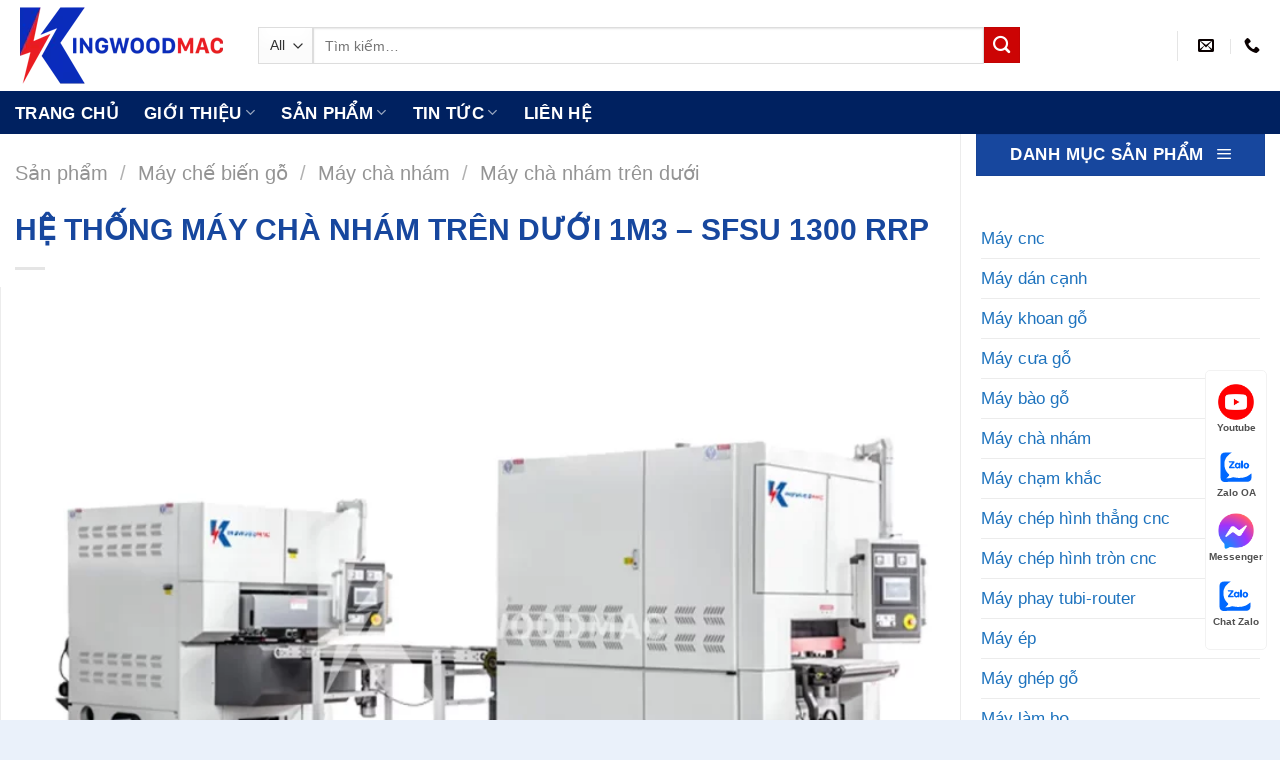

--- FILE ---
content_type: text/html; charset=UTF-8
request_url: https://kingwoodmac.com/he-thong-may-cha-nham-tren-duoi-1m3/
body_size: 24546
content:
<!DOCTYPE html>
<!--[if IE 9 ]> <html lang="vi" prefix="og: https://ogp.me/ns#" class="ie9 loading-site no-js"> <![endif]-->
<!--[if IE 8 ]> <html lang="vi" prefix="og: https://ogp.me/ns#" class="ie8 loading-site no-js"> <![endif]-->
<!--[if (gte IE 9)|!(IE)]><!-->
<html lang="vi" prefix="og: https://ogp.me/ns#" class="loading-site no-js">
<!--<![endif]-->

<head>
    <meta charset="UTF-8" />
    <link rel="profile" href="http://gmpg.org/xfn/11" />
    <link rel="pingback" href="https://kingwoodmac.com/xmlrpc.php" />

    
<meta name="viewport" content="width=device-width, initial-scale=1, maximum-scale=1" />
<!-- Tối ưu hóa công cụ tìm kiếm bởi Rank Math PRO - https://rankmath.com/ -->
<title>HỆ THỐNG MÁY CHÀ NHÁM TRÊN DƯỚI 1M3 - SFSU 1300 RRP</title>
<meta name="description" content="HỆ THỐNG MÁY CHÀ NHÁM TRÊN DƯỚI 1M3 - SFSU 1300 RRP làm mịn 2 bề mặt của đa dạng loại vật liệu, gia công phôi có chiều rộng đến 1m3, khả năng lại việc bền bỉ..."/>
<meta name="robots" content="follow, index, max-snippet:-1, max-video-preview:-1, max-image-preview:large"/>
<link rel="canonical" href="https://kingwoodmac.com/he-thong-may-cha-nham-tren-duoi-1m3/" />
<meta property="og:locale" content="vi_VN" />
<meta property="og:type" content="product" />
<meta property="og:title" content="HỆ THỐNG MÁY CHÀ NHÁM TRÊN DƯỚI 1M3 - SFSU 1300 RRP" />
<meta property="og:description" content="HỆ THỐNG MÁY CHÀ NHÁM TRÊN DƯỚI 1M3 - SFSU 1300 RRP làm mịn 2 bề mặt của đa dạng loại vật liệu, gia công phôi có chiều rộng đến 1m3, khả năng lại việc bền bỉ..." />
<meta property="og:url" content="https://kingwoodmac.com/he-thong-may-cha-nham-tren-duoi-1m3/" />
<meta property="og:site_name" content="MÁY CHẾ BIẾN GỖ KINGWOODMAC" />
<meta property="og:updated_time" content="2023-12-18T11:28:52+07:00" />
<meta property="fb:admins" content="100063465706356" />
<meta property="og:image" content="https://kingwoodmac.com/wp-content/uploads/2023/06/he-thong-may-cha-nham-tren-duoi-1m3.webp" />
<meta property="og:image:secure_url" content="https://kingwoodmac.com/wp-content/uploads/2023/06/he-thong-may-cha-nham-tren-duoi-1m3.webp" />
<meta property="og:image:width" content="1000" />
<meta property="og:image:height" content="700" />
<meta property="og:image:alt" content="Hệ thống máy chà nhám trên dưới 1m3 - SFSU 1300 RRP | Kingwoodmac" />
<meta property="og:image:type" content="image/webp" />
<meta property="product:brand" content="KINGWOODMAC" />
<meta property="product:price:currency" content="GBP" />
<meta property="product:availability" content="instock" />
<meta property="product:retailer_item_id" content="SFSU 1300RRP" />
<meta name="twitter:card" content="summary_large_image" />
<meta name="twitter:title" content="HỆ THỐNG MÁY CHÀ NHÁM TRÊN DƯỚI 1M3 - SFSU 1300 RRP" />
<meta name="twitter:description" content="HỆ THỐNG MÁY CHÀ NHÁM TRÊN DƯỚI 1M3 - SFSU 1300 RRP làm mịn 2 bề mặt của đa dạng loại vật liệu, gia công phôi có chiều rộng đến 1m3, khả năng lại việc bền bỉ..." />
<meta name="twitter:site" content="@kingwoodmac1" />
<meta name="twitter:creator" content="@kingwoodmac1" />
<meta name="twitter:image" content="https://kingwoodmac.com/wp-content/uploads/2023/06/he-thong-may-cha-nham-tren-duoi-1m3.webp" />
<meta name="twitter:label1" content="Giá" />
<meta name="twitter:data1" content="&pound;0.00" />
<meta name="twitter:label2" content="Tình trạng sẵn có" />
<meta name="twitter:data2" content="Còn hàng" />
<script type="application/ld+json" class="rank-math-schema-pro">{"@context":"https://schema.org","@graph":[{"@type":"Product","name":"H\u1ec6 TH\u1ed0NG M\u00c1Y CH\u00c0 NH\u00c1M TR\u00caN D\u01af\u1edaI 1M3 - SFSU 1300 RRP","url":"https://kingwoodmac.com/he-thong-may-cha-nham-tren-duoi-1m3/","description":"H\u1ec6 TH\u1ed0NG M\u00c1Y CH\u00c0 NH\u00c1M TR\u00caN D\u01af\u1edaI 1M3 - SFSU 1300 RRP l\u00e0m m\u1ecbn 2 b\u1ec1 m\u1eb7t c\u1ee7a \u0111a d\u1ea1ng lo\u1ea1i v\u1eadt li\u1ec7u, gia c\u00f4ng ph\u00f4i c\u00f3 chi\u1ec1u r\u1ed9ng \u0111\u1ebfn 1m3, kh\u1ea3 n\u0103ng l\u1ea1i vi\u1ec7c b\u1ec1n b\u1ec9...","brand":{"@type":"Brand","name":"KINGWOODMAC","url":"https://kingwoodmac.com/"},"image":{"@type":"ImageObject","url":"https://kingwoodmac.com/wp-content/uploads/2023/06/he-thong-may-cha-nham-tren-duoi-1m3.webp"},"review":{"@type":"Review","datePublished":"2023-06-16T11:28:07+07:00","dateModified":"2023-12-18T11:28:52+07:00","author":{"@type":"Person","name":"QU\u1ea2N L\u00dd KINGWOODMAC"},"reviewRating":{"@type":"Rating","ratingValue":"5","worstRating":"5"}},"mainEntityOfPage":{"@id":"https://kingwoodmac.com/he-thong-may-cha-nham-tren-duoi-1m3/#webpage"}},{"@type":"Organization","@id":"https://kingwoodmac.com/#organization","name":"M\u00c1Y CH\u1ebe BI\u1ebeN G\u1ed6 KINGWOODMAC","url":"https://kingwoodmac.com","sameAs":["https://www.facebook.com/maychebiengokingwoodmac","https://twitter.com/kingwoodmac1"],"logo":{"@type":"ImageObject","@id":"https://kingwoodmac.com/#logo","url":"https://kingwoodmac.com/wp-content/uploads/2021/04/logo-social-may-che-bien-go-kingwoodmac.jpg","contentUrl":"https://kingwoodmac.com/wp-content/uploads/2021/04/logo-social-may-che-bien-go-kingwoodmac.jpg","caption":"M\u00c1Y CH\u1ebe BI\u1ebeN G\u1ed6 KINGWOODMAC","inLanguage":"vi","width":"150","height":"150"}},{"@type":"WebSite","@id":"https://kingwoodmac.com/#website","url":"https://kingwoodmac.com","name":"M\u00c1Y CH\u1ebe BI\u1ebeN G\u1ed6 KINGWOODMAC","publisher":{"@id":"https://kingwoodmac.com/#organization"},"inLanguage":"vi"},{"@type":"ImageObject","@id":"https://kingwoodmac.com/wp-content/uploads/2023/06/he-thong-may-cha-nham-tren-duoi-1m3.webp","url":"https://kingwoodmac.com/wp-content/uploads/2023/06/he-thong-may-cha-nham-tren-duoi-1m3.webp","width":"1000","height":"700","caption":"H\u1ec7 th\u1ed1ng m\u00e1y ch\u00e0 nh\u00e1m tr\u00ean d\u01b0\u1edbi 1m3 - SFSU 1300 RRP | Kingwoodmac","inLanguage":"vi"},{"@type":"BreadcrumbList","@id":"https://kingwoodmac.com/he-thong-may-cha-nham-tren-duoi-1m3/#breadcrumb","itemListElement":[{"@type":"ListItem","position":"1","item":{"@id":"https://kingwoodmac.com","name":"Trang ch\u1ee7"}},{"@type":"ListItem","position":"2","item":{"@id":"https://kingwoodmac.com/san-pham/","name":"S\u1ea3n ph\u1ea9m"}},{"@type":"ListItem","position":"3","item":{"@id":"https://kingwoodmac.com/may-cha-nham-tren-duoi/","name":"M\u00e1y ch\u00e0 nh\u00e1m tr\u00ean d\u01b0\u1edbi"}},{"@type":"ListItem","position":"4","item":{"@id":"https://kingwoodmac.com/he-thong-may-cha-nham-tren-duoi-1m3/","name":"H\u1ec6 TH\u1ed0NG M\u00c1Y CH\u00c0 NH\u00c1M TR\u00caN D\u01af\u1edaI 1M3 &#8211; SFSU 1300 RRP"}}]},{"@type":"ItemPage","@id":"https://kingwoodmac.com/he-thong-may-cha-nham-tren-duoi-1m3/#webpage","url":"https://kingwoodmac.com/he-thong-may-cha-nham-tren-duoi-1m3/","name":"H\u1ec6 TH\u1ed0NG M\u00c1Y CH\u00c0 NH\u00c1M TR\u00caN D\u01af\u1edaI 1M3 - SFSU 1300 RRP","datePublished":"2023-06-16T11:28:07+07:00","dateModified":"2023-12-18T11:28:52+07:00","isPartOf":{"@id":"https://kingwoodmac.com/#website"},"primaryImageOfPage":{"@id":"https://kingwoodmac.com/wp-content/uploads/2023/06/he-thong-may-cha-nham-tren-duoi-1m3.webp"},"inLanguage":"vi","breadcrumb":{"@id":"https://kingwoodmac.com/he-thong-may-cha-nham-tren-duoi-1m3/#breadcrumb"}}]}</script>
<!-- /Plugin SEO WordPress Rank Math -->

<link rel="alternate" type="application/rss+xml" title="Dòng thông tin MÁY CHẾ BIẾN GỖ KINGWOODMAC &raquo;" href="https://kingwoodmac.com/feed/" />
<link rel="alternate" type="application/rss+xml" title="MÁY CHẾ BIẾN GỖ KINGWOODMAC &raquo; Dòng bình luận" href="https://kingwoodmac.com/comments/feed/" />
<link rel="alternate" type="application/rss+xml" title="MÁY CHẾ BIẾN GỖ KINGWOODMAC &raquo; HỆ THỐNG MÁY CHÀ NHÁM TRÊN DƯỚI 1M3 &#8211; SFSU 1300 RRP Dòng bình luận" href="https://kingwoodmac.com/he-thong-may-cha-nham-tren-duoi-1m3/feed/" />
<link rel="alternate" title="oNhúng (JSON)" type="application/json+oembed" href="https://kingwoodmac.com/wp-json/oembed/1.0/embed?url=https%3A%2F%2Fkingwoodmac.com%2Fhe-thong-may-cha-nham-tren-duoi-1m3%2F" />
<link rel="alternate" title="oNhúng (XML)" type="text/xml+oembed" href="https://kingwoodmac.com/wp-json/oembed/1.0/embed?url=https%3A%2F%2Fkingwoodmac.com%2Fhe-thong-may-cha-nham-tren-duoi-1m3%2F&#038;format=xml" />

<link data-optimized="2" rel="stylesheet" href="https://kingwoodmac.com/wp-content/litespeed/css/02e1935e9bff13707fc36d78c2a58a8c.css?ver=05c2e" />







<script type="text/javascript" src="https://kingwoodmac.com/wp-includes/js/jquery/jquery.min.js?ver=3.7.1" id="jquery-core-js"></script>










<link rel="https://api.w.org/" href="https://kingwoodmac.com/wp-json/" /><link rel="alternate" title="JSON" type="application/json" href="https://kingwoodmac.com/wp-json/wp/v2/product/11353" /><link rel="EditURI" type="application/rsd+xml" title="RSD" href="https://kingwoodmac.com/xmlrpc.php?rsd" />
<meta name="generator" content="WordPress 6.9" />
<link rel='shortlink' href='https://kingwoodmac.com/?p=11353' />
<!--[if IE]><link rel="stylesheet" type="text/css" href="https://kingwoodmac.com/wp-content/themes/flatsome/assets/css/ie-fallback.css"><script src="//cdnjs.cloudflare.com/ajax/libs/html5shiv/3.6.1/html5shiv.js"></script><script>var head = document.getElementsByTagName('head')[0],style = document.createElement('style');style.type = 'text/css';style.styleSheet.cssText = ':before,:after{content:none !important';head.appendChild(style);setTimeout(function(){head.removeChild(style);}, 0);</script><script src="https://kingwoodmac.com/wp-content/themes/flatsome/assets/libs/ie-flexibility.js"></script><![endif]--><meta name="google-site-verification" content="wkD3uzBHhND7IngS6NhfrAJIJTFTyXdnpuWNRGutSvk" />
<meta name="p:domain_verify" content="b90669b3273ef1815b1374b3a2155640"/>
<script type="application/ld+json">
{
  "@context": "https://schema.org",
  "@type": "Organization",
  "name": "MÁY CHẾ BIẾN GỖ TỰ NHIÊN KINGWOODMAC",
  "url": "https://kingwoodmac.com/",
  "logo": "https://kingwoodmac.com/wp-content/uploads/2021/04/logo-social-may-che-bien-go-kingwoodmac.jpg",
  "contactPoint": {
    "@type": "ContactPoint",
    "telephone": "0708990113",
    "contactType": "customer service",
    "areaServed": "VN",
    "availableLanguage": "Vietnamese"
  },
  "sameAs": [
    "https://www.facebook.com/maychebiengokingwoodmac",
    "https://twitter.com/kingwoodmac1",
    "https://www.youtube.com/channel/UCUAlJNrNninDJ9aN20UDHeg",
    "https://www.linkedin.com/in/kingwoodmac/",
    "https://www.pinterest.com/kingwoodmac/",
    "https://www.behance.net/kingwoodmac/",
    "https://www.tumblr.com/kingwoodmac",
    "https://soundcloud.com/kingwoodmac"
  ]
}
</script>
<script type="application/ld+json">
{
  "@context": "https://schema.org",
  "@type": "LocalBusiness",
  "name": "Máy chế biến gỗ King Wood Mac",
  "image": "https://kingwoodmac.com/wp-content/uploads/2021/04/logo-social-may-che-bien-go-kingwoodmac.jpg",
  "@id": "",
  "url": "https://kingwoodmac.com/",
  "telephone": "0708990113",
  "address": {
    "@type": "PostalAddress",
    "streetAddress": "2 ĐT743, An Phú, Thuận An",
    "addressLocality": "Bình Dương",
    "postalCode": "75209",
    "addressCountry": "VN"
  },
  "geo": {
    "@type": "GeoCoordinates",
    "latitude": 10.9383445,
    "longitude": 106.7425612
  },
  "openingHoursSpecification": {
    "@type": "OpeningHoursSpecification",
    "dayOfWeek": [
      "Monday",
      "Tuesday",
      "Wednesday",
      "Thursday",
      "Friday",
      "Saturday"
    ],
    "opens": "08:00",
    "closes": "17:00"
  },
  "sameAs": [
    "https://www.facebook.com/maychebiengokingwoodmac",
    "https://twitter.com/kingwoodmac1",
    "https://www.youtube.com/channel/UCUAlJNrNninDJ9aN20UDHeg",
    "https://www.linkedin.com/in/kingwoodmac/",
    "https://www.pinterest.com/kingwoodmac/",
    "https://www.behance.net/kingwoodmac/",
    "https://kingwoodmac.com/"
  ] 
}
</script>
<meta name='dmca-site-verification' content='MXpOcnBOWGhlMU0zQlQ0ZDVZSjREQT090' />


	<noscript><style>.woocommerce-product-gallery{ opacity: 1 !important; }</style></noscript>
	<link rel="icon" href="https://kingwoodmac.com/wp-content/uploads/2021/03/cropped-icon-king-wood-mac-ngang-32x32.png" sizes="32x32" />
<link rel="icon" href="https://kingwoodmac.com/wp-content/uploads/2021/03/cropped-icon-king-wood-mac-ngang-192x192.png" sizes="192x192" />
<link rel="apple-touch-icon" href="https://kingwoodmac.com/wp-content/uploads/2021/03/cropped-icon-king-wood-mac-ngang-180x180.png" />
<meta name="msapplication-TileImage" content="https://kingwoodmac.com/wp-content/uploads/2021/03/cropped-icon-king-wood-mac-ngang-270x270.png" />
		
		    




</head>

<body class="wp-singular product-template-default single single-product postid-11353 wp-theme-flatsome wp-child-theme-flatsome-child theme-flatsome woocommerce woocommerce-page woocommerce-no-js full-width box-shadow lightbox nav-dropdown-has-arrow nav-dropdown-has-shadow">

    <!-- Global site tag (gtag.js) - Google Analytics -->
<script type="litespeed/javascript" data-src="https://www.googletagmanager.com/gtag/js?id=G-C0HHNBTDNV"></script>
<script type="litespeed/javascript">window.dataLayer=window.dataLayer||[];function gtag(){dataLayer.push(arguments)}
gtag('js',new Date());gtag('config','G-C0HHNBTDNV')</script>


    
    <a class="skip-link screen-reader-text" href="#main">Skip to content</a>

    <div id="wrapper">

        
        <header id="header" class="header has-sticky sticky-fade">
            <div class="header-wrapper">
                <div id="masthead" class="header-main ">
      <div class="header-inner flex-row container logo-left medium-logo-center" role="navigation">

          <!-- Logo -->
          <div id="logo" class="flex-col logo">
            <!-- Header logo -->
<a href="https://kingwoodmac.com/" title="MÁY CHẾ BIẾN GỖ KINGWOODMAC - Cung cấp máy chế biến gỗ và giải pháp thông minh" rel="home">
    <img width="213" height="91" src="https://kingwoodmac.com/wp-content/uploads/2023/09/logo-may-go-kingwoodmac.webp" class="header_logo header-logo" alt="MÁY CHẾ BIẾN GỖ KINGWOODMAC"/><img  width="213" height="91" src="https://kingwoodmac.com/wp-content/uploads/2023/09/logo-may-go-kingwoodmac.webp" class="header-logo-dark" alt="MÁY CHẾ BIẾN GỖ KINGWOODMAC"/></a>
          </div>

          <!-- Mobile Left Elements -->
          <div class="flex-col show-for-medium flex-left">
            <ul class="mobile-nav nav nav-left ">
                          </ul>
          </div>

          <!-- Left Elements -->
          <div class="flex-col hide-for-medium flex-left
            flex-grow">
            <ul class="header-nav header-nav-main nav nav-left  nav-spacing-xlarge nav-uppercase" >
              <li class="header-search-form search-form html relative has-icon">
	<div class="header-search-form-wrapper">
		<div class="searchform-wrapper ux-search-box relative is-normal"><form role="search" method="get" class="searchform" action="https://kingwoodmac.com/">
	<div class="flex-row relative">
					<div class="flex-col search-form-categories">
				<select class="search_categories resize-select mb-0" name="product_cat"><option value="" selected='selected'>All</option><option value="day-chuyen-san-xuat">Dây chuyền sản xuất</option><option value="day-chuyen-son">Dây chuyền sơn</option><option value="he-thong-may-son">Hệ thống máy sơn</option><option value="he-thong-nen-khi">Hệ thống nén khí</option><option value="may-che-bien-go">Máy chế biến gỗ</option><option value="may-hut-bui">Máy hút bụi</option><option value="thiet-bi-phu-tro">Thiết bị phụ trợ</option><option value="veneer-lamination-line">Veneer Lamination Line</option></select>			</div>
						<div class="flex-col flex-grow">
			<label class="screen-reader-text" for="woocommerce-product-search-field-0">Tìm kiếm:</label>
			<input type="search" id="woocommerce-product-search-field-0" class="search-field mb-0" placeholder="Tìm kiếm&hellip;" value="" name="s" />
			<input type="hidden" name="post_type" value="product" />
					</div>
		<div class="flex-col">
			<button type="submit" value="Tìm kiếm" class="ux-search-submit submit-button secondary button icon mb-0" aria-label="Submit">
				<i class="icon-search" ></i>			</button>
		</div>
	</div>
	<div class="live-search-results text-left z-top"></div>
</form>
</div>	</div>
</li>            </ul>
          </div>

          <!-- Right Elements -->
          <div class="flex-col hide-for-medium flex-right">
            <ul class="header-nav header-nav-main nav nav-right  nav-spacing-xlarge nav-uppercase">
              <li class="header-divider"></li><li class="header-contact-wrapper">
		<ul id="header-contact" class="nav nav-divided nav-uppercase header-contact">
		
						<li class="">
			  <a href="mailto:kingwoodmac@gmail.com" class="tooltip" title="kingwoodmac@gmail.com">
				  <i class="icon-envelop" style="font-size:16px;"></i>			       <span>
			       				       </span>
			  </a>
			</li>
					
			
						<li class="">
			  <a href="tel:(+84) 0708 990 113" class="tooltip" title="(+84) 0708 990 113">
			     <i class="icon-phone" style="font-size:16px;"></i>			      <span></span>
			  </a>
			</li>
				</ul>
</li>            </ul>
          </div>

          <!-- Mobile Right Elements -->
          <div class="flex-col show-for-medium flex-right">
            <ul class="mobile-nav nav nav-right ">
              <li class="nav-icon has-icon">
  <div class="header-button">		<a href="#" data-open="#main-menu" data-pos="left" data-bg="main-menu-overlay" data-color="" class="icon primary button round is-small" aria-label="Menu" aria-controls="main-menu" aria-expanded="false">
		
		  <i class="icon-menu" ></i>
		  		</a>
	 </div> </li>            </ul>
          </div>

      </div>
     
      </div><div id="wide-nav" class="header-bottom wide-nav ">
    <div class="flex-row container">

                        <div class="flex-col hide-for-medium flex-left">
                <ul class="nav header-nav header-bottom-nav nav-left  nav-line-bottom nav-size-large nav-spacing-xlarge nav-uppercase">
                    <li id="menu-item-27" class="menu-item menu-item-type-custom menu-item-object-custom menu-item-home menu-item-27 menu-item-design-default"><a href="https://kingwoodmac.com" class="nav-top-link">Trang chủ</a></li>
<li id="menu-item-17269" class="menu-item menu-item-type-custom menu-item-object-custom menu-item-has-children menu-item-17269 menu-item-design-default has-dropdown"><a class="nav-top-link">Giới Thiệu<i class="icon-angle-down" ></i></a>
<ul class="sub-menu nav-dropdown nav-dropdown-simple">
	<li id="menu-item-57" class="menu-item menu-item-type-post_type menu-item-object-page menu-item-57"><a rel="nofollow" href="https://kingwoodmac.com/ve-chung-toi/">Về chúng tôi</a></li>
	<li id="menu-item-17270" class="menu-item menu-item-type-post_type menu-item-object-page menu-item-17270"><a href="https://kingwoodmac.com/dang-huy-hoang/">Đặng Huy Hoàng</a></li>
</ul>
</li>
<li id="menu-item-58" class="menu-item menu-item-type-post_type menu-item-object-page current_page_parent menu-item-58 menu-item-design-container-width menu-item-has-block has-dropdown"><a href="https://kingwoodmac.com/san-pham/" class="nav-top-link">Sản phẩm<i class="icon-angle-down" ></i></a><div class="sub-menu nav-dropdown"><div class="row row-collapse align-equal"  id="row-880446342">


	<div id="col-809386817" class="col medium-4 small-12 large-3"  >
		<div class="col-inner" style="background-color:rgb(242, 247, 252);" >
			
			

<p><span style="font-size: 100%; color: #0028a1;"><strong>Máy chế biến gỗ tự nhiên</strong></span></p>
<div class="is-divider divider clearfix" ></div>

	<div class="ux-menu stack stack-col justify-start ux-menu--divider-solid">
		

	<div class="ux-menu-link flex menu-item">
		<a class="ux-menu-link__link flex" href="https://kingwoodmac.com/may-gia-cong-trung-tam/"  >
			<i class="ux-menu-link__icon text-center icon-angle-right" ></i>			<span class="ux-menu-link__text">
				Máy gia công trung tâm cnc			</span>
		</a>
	</div>
	

	<div class="ux-menu-link flex menu-item">
		<a class="ux-menu-link__link flex" href="https://kingwoodmac.com/may-phay-cnc-4-truc-16-dao/"  >
			<i class="ux-menu-link__icon text-center icon-angle-right" ></i>			<span class="ux-menu-link__text">
				Máy phay CNC 4 trục 16 dao			</span>
		</a>
	</div>
	

	<div class="ux-menu-link flex menu-item">
		<a class="ux-menu-link__link flex" href="https://kingwoodmac.com/may-cat-khuyet-tat-tu-dong/"  >
			<i class="ux-menu-link__icon text-center icon-angle-right" ></i>			<span class="ux-menu-link__text">
				Máy cắt khuyết tật tự động			</span>
		</a>
	</div>
	

	<div class="ux-menu-link flex menu-item">
		<a class="ux-menu-link__link flex" href="https://kingwoodmac.com/may-cua-rong-ripsaw/"  >
			<i class="ux-menu-link__icon text-center icon-angle-right" ></i>			<span class="ux-menu-link__text">
				Máy cưa rong - Ripsaw			</span>
		</a>
	</div>
	

	<div class="ux-menu-link flex menu-item">
		<a class="ux-menu-link__link flex" href="https://kingwoodmac.com/may-cua-long-dung/"  >
			<i class="ux-menu-link__icon text-center icon-angle-right" ></i>			<span class="ux-menu-link__text">
				Máy cưa lọng đứng			</span>
		</a>
	</div>
	

	<div class="ux-menu-link flex menu-item">
		<a class="ux-menu-link__link flex" href="https://kingwoodmac.com/may-bao-go/"  >
			<i class="ux-menu-link__icon text-center icon-angle-right" ></i>			<span class="ux-menu-link__text">
				Máy bào gỗ			</span>
		</a>
	</div>
	

	<div class="ux-menu-link flex menu-item">
		<a class="ux-menu-link__link flex" href="https://kingwoodmac.com/may-cha-nham-thung/"  >
			<i class="ux-menu-link__icon text-center icon-angle-right" ></i>			<span class="ux-menu-link__text">
				Máy chà nhám thùng			</span>
		</a>
	</div>
	

	<div class="ux-menu-link flex menu-item">
		<a class="ux-menu-link__link flex" href="https://kingwoodmac.com/may-tien-go/"  >
			<i class="ux-menu-link__icon text-center icon-angle-right" ></i>			<span class="ux-menu-link__text">
				Máy tiện gỗ			</span>
		</a>
	</div>
	

	<div class="ux-menu-link flex menu-item">
		<a class="ux-menu-link__link flex" href="https://kingwoodmac.com/may-danh-mong-am-duong/" rel="noopener" >
			<i class="ux-menu-link__icon text-center icon-angle-right" ></i>			<span class="ux-menu-link__text">
				Máy làm mộng âm dương			</span>
		</a>
	</div>
	

	<div class="ux-menu-link flex menu-item">
		<a class="ux-menu-link__link flex" href="https://kingwoodmac.com/may-may-giap-mi-veneer/"  >
			<i class="ux-menu-link__icon text-center icon-angle-right" ></i>			<span class="ux-menu-link__text">
				Máy may giáp mí veneer			</span>
		</a>
	</div>
	

	<div class="ux-menu-link flex menu-item">
		<a class="ux-menu-link__link flex" href="https://kingwoodmac.com/may-phay-tubi-router/"  >
			<i class="ux-menu-link__icon text-center icon-angle-right" ></i>			<span class="ux-menu-link__text">
				Máy phay Tubi			</span>
		</a>
	</div>
	


	</div>
	

		</div>
		
<style>
#col-809386817 > .col-inner {
  padding: 20px 10px 10px 10px;
}
</style>
	</div>

	

	<div id="col-113028543" class="col medium-8 small-12 large-9"  >
		<div class="col-inner"  >
			
			

</p>
<p><strong><span style="font-size: 100%; color: #0028a1;">Tổng hợp máy chế biến gỗ</span></strong></p>
<p>
<div class="is-divider divider clearfix" ></div>

<div class="row row-large"  id="row-48452902">


	<div id="col-952274058" class="col medium-4 small-12 large-4"  >
		<div class="col-inner"  >
			
			

	<div class="ux-menu stack stack-col justify-start ux-menu--divider-solid">
		

	<div class="ux-menu-link flex menu-item">
		<a class="ux-menu-link__link flex" href="https://kingwoodmac.com/may-cnc/"  >
			<i class="ux-menu-link__icon text-center icon-angle-right" ></i>			<span class="ux-menu-link__text">
				Máy cnc gỗ			</span>
		</a>
	</div>
	

	<div class="ux-menu-link flex menu-item">
		<a class="ux-menu-link__link flex" href="https://kingwoodmac.com/may-cua-go/"  >
			<i class="ux-menu-link__icon text-center icon-angle-right" ></i>			<span class="ux-menu-link__text">
				Máy cưa gỗ			</span>
		</a>
	</div>
	

	<div class="ux-menu-link flex menu-item">
		<a class="ux-menu-link__link flex" href="https://kingwoodmac.com/may-tien-go/"  >
			<i class="ux-menu-link__icon text-center icon-angle-right" ></i>			<span class="ux-menu-link__text">
				Máy tiện gỗ			</span>
		</a>
	</div>
	

	<div class="ux-menu-link flex menu-item">
		<a class="ux-menu-link__link flex" href="https://kingwoodmac.com/may-bao-go/"  >
			<i class="ux-menu-link__icon text-center icon-angle-right" ></i>			<span class="ux-menu-link__text">
				Máy bào gỗ			</span>
		</a>
	</div>
	

	<div class="ux-menu-link flex menu-item">
		<a class="ux-menu-link__link flex" href="https://kingwoodmac.com/may-cha-nham/"  >
			<i class="ux-menu-link__icon text-center icon-angle-right" ></i>			<span class="ux-menu-link__text">
				Máy chà nhám			</span>
		</a>
	</div>
	

	<div class="ux-menu-link flex menu-item">
		<a class="ux-menu-link__link flex" href="https://kingwoodmac.com/may-chep-hinh-tron-cnc/"  >
			<i class="ux-menu-link__icon text-center icon-angle-right" ></i>			<span class="ux-menu-link__text">
				Máy chép hình tròn			</span>
		</a>
	</div>
	

	<div class="ux-menu-link flex menu-item">
		<a class="ux-menu-link__link flex" href="https://kingwoodmac.com/may-chep-hinh-thang-cnc/"  >
			<i class="ux-menu-link__icon text-center icon-angle-right" ></i>			<span class="ux-menu-link__text">
				Máy chép hình thẳng			</span>
		</a>
	</div>
	

	<div class="ux-menu-link flex menu-item">
		<a class="ux-menu-link__link flex" href="https://kingwoodmac.com/may-ep/"  >
			<i class="ux-menu-link__icon text-center icon-angle-right" ></i>			<span class="ux-menu-link__text">
				Máy ép			</span>
		</a>
	</div>
	

	<div class="ux-menu-link flex menu-item">
		<a class="ux-menu-link__link flex" href="https://kingwoodmac.com/may-ghep-go/"  >
			<i class="ux-menu-link__icon text-center icon-angle-right" ></i>			<span class="ux-menu-link__text">
				Máy ghép gỗ			</span>
		</a>
	</div>
	

	<div class="ux-menu-link flex menu-item">
		<a class="ux-menu-link__link flex" href="https://kingwoodmac.com/may-khoan-go/"  >
			<i class="ux-menu-link__icon text-center icon-angle-right" ></i>			<span class="ux-menu-link__text">
				Máy khoan gỗ			</span>
		</a>
	</div>
	

	<div class="ux-menu-link flex menu-item">
		<a class="ux-menu-link__link flex" href="https://kingwoodmac.com/may-lam-mong/"  >
			<i class="ux-menu-link__icon text-center icon-angle-right" ></i>			<span class="ux-menu-link__text">
				Máy làm mộng			</span>
		</a>
	</div>
	


	</div>
	

		</div>
			</div>

	

	<div id="col-671574717" class="col medium-4 small-12 large-4"  >
		<div class="col-inner"  >
			
			

	<div class="ux-menu stack stack-col justify-start ux-menu--divider-solid">
		

	<div class="ux-menu-link flex menu-item">
		<a class="ux-menu-link__link flex" href="https://kingwoodmac.com/may-lam-bo/"  >
			<i class="ux-menu-link__icon text-center icon-angle-right" ></i>			<span class="ux-menu-link__text">
				Máy làm bọ			</span>
		</a>
	</div>
	

	<div class="ux-menu-link flex menu-item">
		<a class="ux-menu-link__link flex" href="https://kingwoodmac.com/may-dan-canh/"  >
			<i class="ux-menu-link__icon text-center icon-angle-right" ></i>			<span class="ux-menu-link__text">
				Máy dán cạnh			</span>
		</a>
	</div>
	

	<div class="ux-menu-link flex menu-item">
		<a class="ux-menu-link__link flex" href="https://kingwoodmac.com/may-lam-pallet/"  >
			<i class="ux-menu-link__icon text-center icon-angle-right" ></i>			<span class="ux-menu-link__text">
				Máy làm pallet			</span>
		</a>
	</div>
	

	<div class="ux-menu-link flex menu-item">
		<a class="ux-menu-link__link flex" href="https://kingwoodmac.com/may-cham-khac/"  >
			<i class="ux-menu-link__icon text-center icon-angle-right" ></i>			<span class="ux-menu-link__text">
				Máy điêu khắc			</span>
		</a>
	</div>
	

	<div class="ux-menu-link flex menu-item">
		<a class="ux-menu-link__link flex" href="https://kingwoodmac.com/he-thong-may-son/"  >
			<i class="ux-menu-link__icon text-center icon-angle-right" ></i>			<span class="ux-menu-link__text">
				Máy sơn			</span>
		</a>
	</div>
	

	<div class="ux-menu-link flex menu-item">
		<a class="ux-menu-link__link flex" href="https://kingwoodmac.com/may-veneer/"  >
			<i class="ux-menu-link__icon text-center icon-angle-right" ></i>			<span class="ux-menu-link__text">
				Máy veneer			</span>
		</a>
	</div>
	

	<div class="ux-menu-link flex menu-item">
		<a class="ux-menu-link__link flex" href="https://kingwoodmac.com/may-tao-van-go/"  >
			<i class="ux-menu-link__icon text-center icon-angle-right" ></i>			<span class="ux-menu-link__text">
				Máy tạo vân gỗ			</span>
		</a>
	</div>
	

	<div class="ux-menu-link flex menu-item">
		<a class="ux-menu-link__link flex" href="https://kingwoodmac.com/may-ep/"  >
			<i class="ux-menu-link__icon text-center icon-angle-right" ></i>			<span class="ux-menu-link__text">
				Máy ép gỗ			</span>
		</a>
	</div>
	

	<div class="ux-menu-link flex menu-item">
		<a class="ux-menu-link__link flex" href="https://kingwoodmac.com/may-ep-nguoi/"  >
			<i class="ux-menu-link__icon text-center icon-angle-right" ></i>			<span class="ux-menu-link__text">
				Máy ép nguội			</span>
		</a>
	</div>
	

	<div class="ux-menu-link flex menu-item">
		<a class="ux-menu-link__link flex" href="https://kingwoodmac.com/may-ep-nong/"  >
			<i class="ux-menu-link__icon text-center icon-angle-right" ></i>			<span class="ux-menu-link__text">
				Máy ép nóng			</span>
		</a>
	</div>
	

	<div class="ux-menu-link flex menu-item">
		<a class="ux-menu-link__link flex" href="https://kingwoodmac.com/may-ep-cong-go/"  >
			<i class="ux-menu-link__icon text-center icon-angle-right" ></i>			<span class="ux-menu-link__text">
				Máy ép cong gỗ			</span>
		</a>
	</div>
	


	</div>
	

		</div>
			</div>

	

	<div id="col-370778041" class="col medium-4 small-12 large-4"  >
		<div class="col-inner"  >
			
			

	<div class="ux-menu stack stack-col justify-start ux-menu--divider-solid">
		

	<div class="ux-menu-link flex menu-item">
		<a class="ux-menu-link__link flex" href="https://kingwoodmac.com/may-mai-dao/"  >
			<i class="ux-menu-link__icon text-center icon-angle-right" ></i>			<span class="ux-menu-link__text">
				Máy mài dao			</span>
		</a>
	</div>
	

	<div class="ux-menu-link flex menu-item">
		<a class="ux-menu-link__link flex" href="https://kingwoodmac.com/may-rap-khung/"  >
			<i class="ux-menu-link__icon text-center icon-angle-right" ></i>			<span class="ux-menu-link__text">
				Máy ráp khung			</span>
		</a>
	</div>
	

	<div class="ux-menu-link flex menu-item">
		<a class="ux-menu-link__link flex" href="https://kingwoodmac.com/may-ghep-khung-cao-tan/"  >
			<i class="ux-menu-link__icon text-center icon-angle-right" ></i>			<span class="ux-menu-link__text">
				Máy ghép khung cao tần			</span>
		</a>
	</div>
	

	<div class="ux-menu-link flex menu-item">
		<a class="ux-menu-link__link flex" href="https://kingwoodmac.com/thiet-bi-phu-tro/"  >
			<i class="ux-menu-link__icon text-center icon-angle-right" ></i>			<span class="ux-menu-link__text">
				Thiết bị phụ trợ			</span>
		</a>
	</div>
	

	<div class="ux-menu-link flex menu-item">
		<a class="ux-menu-link__link flex" href="https://kingwoodmac.com/may-phay-tubi-router/"  >
			<i class="ux-menu-link__icon text-center icon-angle-right" ></i>			<span class="ux-menu-link__text">
				Máy tuabi - router			</span>
		</a>
	</div>
	

	<div class="ux-menu-link flex menu-item">
		<a class="ux-menu-link__link flex" href="https://kingwoodmac.com/may-lam-chot/"  >
			<i class="ux-menu-link__icon text-center icon-angle-right" ></i>			<span class="ux-menu-link__text">
				Máy làm chốt			</span>
		</a>
	</div>
	

	<div class="ux-menu-link flex menu-item">
		<a class="ux-menu-link__link flex" href="https://kingwoodmac.com/may-dua-phoi/"  >
			<i class="ux-menu-link__icon text-center icon-angle-right" ></i>			<span class="ux-menu-link__text">
				Máy đưa phôi			</span>
		</a>
	</div>
	

	<div class="ux-menu-link flex menu-item">
		<a class="ux-menu-link__link flex" href="https://kingwoodmac.com/he-thong-nen-khi/"  >
			<i class="ux-menu-link__icon text-center icon-angle-right" ></i>			<span class="ux-menu-link__text">
				Hệ thống nén khí			</span>
		</a>
	</div>
	

	<div class="ux-menu-link flex menu-item">
		<a class="ux-menu-link__link flex" href="https://kingwoodmac.com/may-hut-bui/"  >
			<i class="ux-menu-link__icon text-center icon-angle-right" ></i>			<span class="ux-menu-link__text">
				Máy hút bụi			</span>
		</a>
	</div>
	

	<div class="ux-menu-link flex menu-item">
		<a class="ux-menu-link__link flex" href="https://kingwoodmac.com/day-chuyen-san-xuat/"  >
			<i class="ux-menu-link__icon text-center icon-angle-right" ></i>			<span class="ux-menu-link__text">
				Dây chuyền sản xuất			</span>
		</a>
	</div>
	

	<div class="ux-menu-link flex menu-item">
		<a class="ux-menu-link__link flex" href="https://kingwoodmac.com/day-chuyen-son/"  >
			<i class="ux-menu-link__icon text-center icon-angle-right" ></i>			<span class="ux-menu-link__text">
				Dây chuyền sơn			</span>
		</a>
	</div>
	


	</div>
	

		</div>
			</div>

	

</div>

		</div>
		
<style>
#col-113028543 > .col-inner {
  padding: 20px 20px 0px 20px;
}
</style>
	</div>

	

</div></div></li>
<li id="menu-item-17255" class="menu-item menu-item-type-custom menu-item-object-custom menu-item-has-children menu-item-17255 menu-item-design-default has-dropdown"><a href="https://kingwoodmac.com/tin-tuc/" class="nav-top-link">TIN TỨC<i class="icon-angle-down" ></i></a>
<ul class="sub-menu nav-dropdown nav-dropdown-simple">
	<li id="menu-item-17607" class="menu-item menu-item-type-taxonomy menu-item-object-category menu-item-17607"><a href="https://kingwoodmac.com/su-kien/">Sự kiện</a></li>
	<li id="menu-item-17606" class="menu-item menu-item-type-taxonomy menu-item-object-category menu-item-17606"><a href="https://kingwoodmac.com/cong-nghe-may-moc/">Công nghệ máy móc</a></li>
	<li id="menu-item-17608" class="menu-item menu-item-type-taxonomy menu-item-object-category menu-item-17608"><a href="https://kingwoodmac.com/giai-phap-day-chuyen-san-xuat/">Giải Pháp &#8211; Dây Chuyền Sản Xuất</a></li>
</ul>
</li>
<li id="menu-item-62" class="menu-item menu-item-type-post_type menu-item-object-page menu-item-62 menu-item-design-default"><a rel="nofollow" href="https://kingwoodmac.com/lien-he/" class="nav-top-link">Liên hệ</a></li>
                </ul>
            </div>
            
            
                        <div class="flex-col hide-for-medium flex-right flex-grow">
              <ul class="nav header-nav header-bottom-nav nav-right  nav-line-bottom nav-size-large nav-spacing-xlarge nav-uppercase">
                                 </ul>
            </div>
            
                          <div class="flex-col show-for-medium flex-grow">
                  <ul class="nav header-bottom-nav nav-center mobile-nav  nav-line-bottom nav-size-large nav-spacing-xlarge nav-uppercase">
                      <li class="header-search-form search-form html relative has-icon">
	<div class="header-search-form-wrapper">
		<div class="searchform-wrapper ux-search-box relative is-normal"><form role="search" method="get" class="searchform" action="https://kingwoodmac.com/">
	<div class="flex-row relative">
					<div class="flex-col search-form-categories">
				<select class="search_categories resize-select mb-0" name="product_cat"><option value="" selected='selected'>All</option><option value="day-chuyen-san-xuat">Dây chuyền sản xuất</option><option value="day-chuyen-son">Dây chuyền sơn</option><option value="he-thong-may-son">Hệ thống máy sơn</option><option value="he-thong-nen-khi">Hệ thống nén khí</option><option value="may-che-bien-go">Máy chế biến gỗ</option><option value="may-hut-bui">Máy hút bụi</option><option value="thiet-bi-phu-tro">Thiết bị phụ trợ</option><option value="veneer-lamination-line">Veneer Lamination Line</option></select>			</div>
						<div class="flex-col flex-grow">
			<label class="screen-reader-text" for="woocommerce-product-search-field-1">Tìm kiếm:</label>
			<input type="search" id="woocommerce-product-search-field-1" class="search-field mb-0" placeholder="Tìm kiếm&hellip;" value="" name="s" />
			<input type="hidden" name="post_type" value="product" />
					</div>
		<div class="flex-col">
			<button type="submit" value="Tìm kiếm" class="ux-search-submit submit-button secondary button icon mb-0" aria-label="Submit">
				<i class="icon-search" ></i>			</button>
		</div>
	</div>
	<div class="live-search-results text-left z-top"></div>
</form>
</div>	</div>
</li>                  </ul>
              </div>
            
    </div>
</div>

<div class="header-bg-container fill"><div class="header-bg-image fill"></div><div class="header-bg-color fill"></div></div>            </div>
        </header>

        
        <main id="main" class="">
	<div class="shop-container">
		
			<div class="container">
	<div class="woocommerce-notices-wrapper"></div></div>
<div id="product-11353" class="product type-product post-11353 status-publish first instock product_cat-may-cha-nham-tren-duoi has-post-thumbnail shipping-taxable product-type-simple">

	<div class="custom-product-page">

		<div class="row row-divided"  id="row-436815944">


	<div id="col-405851452" class="col medium-9 small-12 large-9"  >
		<div class="col-inner"  >
			
			

<div class="row"  id="row-806590713">


	<div id="col-1327222896" class="col small-12 large-12"  >
		<div class="col-inner"  >
			
			

<p>
<div class="product-breadcrumb-container is-large"><nav class="woocommerce-breadcrumb breadcrumbs "><a href="https://kingwoodmac.com/san-pham/">Sản phẩm</a> <span class="divider">&#47;</span> <a href="https://kingwoodmac.com/may-che-bien-go/">Máy chế biến gỗ</a> <span class="divider">&#47;</span> <a href="https://kingwoodmac.com/may-cha-nham/">Máy chà nhám</a> <span class="divider">&#47;</span> <a href="https://kingwoodmac.com/may-cha-nham-tren-duoi/">Máy chà nhám trên dưới</a></nav></div>

</p>
<p>
<div class="product-title-container"><h1 class="product-title product_title entry-title">
	HỆ THỐNG MÁY CHÀ NHÁM TRÊN DƯỚI 1M3 &#8211; SFSU 1300 RRP</h1>

	<div class="is-divider small"></div>
</div>

</p>
<div class="row"  id="row-1023194961">


	<div id="col-1994546805" class="col small-12 large-12 col-divided"  >
		<div class="col-inner"  >
			
			

<div class="row"  id="row-2089191707">



</div>
<div class="row"  id="row-1787151091">


	<div id="col-3609865" class="col small-12 large-12"  >
		<div class="col-inner"  >
			
			

<p>

<div class="product-images relative mb-half has-hover woocommerce-product-gallery woocommerce-product-gallery--with-images woocommerce-product-gallery--columns-4 images" data-columns="4">

  <div class="badge-container is-larger absolute left top z-1">
</div>
  <div class="image-tools absolute top show-on-hover right z-3">
      </div>

  <figure class="woocommerce-product-gallery__wrapper product-gallery-slider slider slider-nav-small mb-half"
        data-flickity-options='{
                "cellAlign": "center",
                "wrapAround": true,
                "autoPlay": false,
                "prevNextButtons":true,
                "adaptiveHeight": true,
                "imagesLoaded": true,
                "lazyLoad": 1,
                "dragThreshold" : 15,
                "pageDots": false,
                "rightToLeft": false       }'>
    <div data-thumb="https://kingwoodmac.com/wp-content/uploads/2023/06/he-thong-may-cha-nham-tren-duoi-1m3-100x100.webp" class="woocommerce-product-gallery__image slide first"><a href="https://kingwoodmac.com/wp-content/uploads/2023/06/he-thong-may-cha-nham-tren-duoi-1m3.webp"><img width="800" height="560" src="https://kingwoodmac.com/wp-content/uploads/2023/06/he-thong-may-cha-nham-tren-duoi-1m3-800x560.webp" class="wp-post-image skip-lazy" alt="Hệ thống máy chà nhám trên dưới 1m3 - SFSU 1300 RRP | Kingwoodmac" title="Hệ thống máy chà nhám trên dưới 1m3 - SFSU 1300 RRP | Kingwoodmac" data-caption="Hệ thống máy chà nhám trên dưới 1m3 - SFSU 1300 RRP | Kingwoodmac" data-src="https://kingwoodmac.com/wp-content/uploads/2023/06/he-thong-may-cha-nham-tren-duoi-1m3.webp" data-large_image="https://kingwoodmac.com/wp-content/uploads/2023/06/he-thong-may-cha-nham-tren-duoi-1m3.webp" data-large_image_width="1000" data-large_image_height="700" decoding="async" fetchpriority="high" srcset="https://kingwoodmac.com/wp-content/uploads/2023/06/he-thong-may-cha-nham-tren-duoi-1m3-800x560.webp 800w, https://kingwoodmac.com/wp-content/uploads/2023/06/he-thong-may-cha-nham-tren-duoi-1m3-600x420.webp 600w, https://kingwoodmac.com/wp-content/uploads/2023/06/he-thong-may-cha-nham-tren-duoi-1m3-300x210.webp 300w, https://kingwoodmac.com/wp-content/uploads/2023/06/he-thong-may-cha-nham-tren-duoi-1m3-768x538.webp 768w, https://kingwoodmac.com/wp-content/uploads/2023/06/he-thong-may-cha-nham-tren-duoi-1m3.webp 1000w" sizes="(max-width: 800px) 100vw, 800px" /></a></div>  </figure>

  <div class="image-tools absolute bottom left z-3">
        <a href="#product-zoom" class="zoom-button button is-outline circle icon tooltip hide-for-small" title="Zoom">
      <i class="icon-expand" ></i>    </a>
   </div>
</div>



</p>

		</div>
			</div>

	

</div>
	<div id="gap-1766323846" class="gap-element clearfix" style="display:block; height:auto;">
		
<style>
#gap-1766323846 {
  padding-top: 5px;
}
</style>
	</div>
	

<div class="row align-equal align-center"  id="row-612467290">


	<div id="col-204571229" class="col medium-6 small-12 large-6"  >
		<div class="col-inner" style="background-color:rgb(242, 242, 242);" >
			
	<div class="is-border is-dashed"
		style="border-color:rgb(242, 242, 242);border-radius:16px;border-width:1px 1px 1px 1px;">
	</div>
			

<p>
<div class="product-short-description">
	<p style="text-align: center;"><strong><span style="color: #ed3237;">Tính năng nổi bật hệ thống máy chà nhám trên dưới 1m3</span></strong></p>
<p>&#8211; Trong một lần gia công đã làm láng mịn cả 2 bề mặt phôi, nâng cao hiệu quả.</p>
<p>&#8211; Làm việc liên tục, bền bỉ, không cần quá nhiều công nhân vận hành, tiết kiệm tối đa chi phí đầu tư.</p>
<p>&#8211; Thao tác điều chỉnh thông số, vận hành máy đều qua màn hình cảm ứng, rất đơn giản.</p>
</div>


</p>

		</div>
		
<style>
#col-204571229 > .col-inner {
  padding: 10px 10px 0px 10px;
  border-radius: 16px;
}
</style>
	</div>

	

	<div id="col-2088485192" class="col medium-6 small-12 large-6"  >
		<div class="col-inner"  >
			
			

<div style="background-color: white; border: 3px dashed #FF4500; color: #1b1b1b; font-family: 'Open Sans', sans-serif; font-size: 14px; padding: 8px;">
<p><span style="font-family: arial, helvetica, sans-serif; font-size: 130%;">✓ Bảo hành <em><span style="color: #ff0000;"><strong>12 tháng</strong></span></em></span></p>
<p><span style="font-family: arial, helvetica, sans-serif; font-size: 130%;">✓ Tình trạng máy mới <em><strong><span style="color: #ff0000;">100%</span></strong></em></span></p>
<p><span style="font-family: arial, helvetica, sans-serif; font-size: 130%;">✓ Tư vấn trực tiếp <a href="tel:0708990113" rel="nofollow"><span style="color: #ff0000;"><strong>0708 990 113</strong></span></a></span></p>
<p><span style="font-family: arial, helvetica, sans-serif; font-size: 130%;">✓ Báo giá nhanh <a href="mailto:kingwoodmac@gmail.com" rel="nofollow"><span style="color: #3366ff;"><strong>kingwoodmac@gmail.com</strong></span></a></span></p>
</div>

		</div>
		
<style>
#col-2088485192 > .col-inner {
  padding: 0px 12px 0px 0px;
}
</style>
	</div>

	

</div>
<p>

	<div class="woocommerce-tabs wc-tabs-wrapper container tabbed-content">
		<ul class="tabs wc-tabs product-tabs small-nav-collapse nav nav-uppercase nav-line nav-left" role="tablist">
							<li class="description_tab active" id="tab-title-description" role="tab" aria-controls="tab-description">
					<a href="#tab-description">
						Mô tả					</a>
				</li>
											<li class="reviews_tab " id="tab-title-reviews" role="tab" aria-controls="tab-reviews">
					<a href="#tab-reviews">
						Đánh giá (0)					</a>
				</li>
									</ul>
		<div class="tab-panels">
							<div class="woocommerce-Tabs-panel woocommerce-Tabs-panel--description panel entry-content active" id="tab-description" role="tabpanel" aria-labelledby="tab-title-description">
										

<p style="text-align: justify;"><em><a href="https://kingwoodmac.com/he-thong-may-cha-nham-tren-duoi-1m3/" target="_blank" rel="noopener">Hệ thống máy chà nhám trên dưới 1m3</a> &#8211; SFSU 1300 RRP  có công suất lớn, hoạt động bền bỉ mà không cần quá nhiều nhân công vận hành, mang lại hiệu quả lớn, tiết kiệm nhiều, được nhiều nhà xưởng tin dùng.</em></p>
	<div id="gap-497148960" class="gap-element clearfix" style="display:block; height:auto;">
		
<style>
#gap-497148960 {
  padding-top: 3px;
}
</style>
	</div>
	
<h2><span style="font-size: 95%; color: #ed3237;">Giới thiệu hệ thống máy chà nhám trên dưới 1m3</span></h2>
<p>► Mã sản phẩm: <b>SFSU 1300 RRP</b></p>
<p>► Thương hiệu: <span style="color: #282828;"><a style="color: #282828;" href="https://kingwoodmac.com/ve-chung-toi/" target="_blank" rel="noopener"><strong>KINGWOODMAC</strong></a></span></p>
<h3><span style="font-size: 95%;">BẢNG THÔNG SỐ KỸ THUẬT HỆ THỐNG MÁY CHÀ NHÁM TRÊN DƯỚI 1M3</span></h3>
<p>MÁY CHÀ NHÁM MẶT TRÊN 1300MM &#8211; SF 1300 RP</p>
<table width="710">
<tbody>
<tr>
<td width="355">Chiều rộng làm việc tối đa</td>
<td width="355">: 1300 mm</td>
</tr>
<tr>
<td>Chiều dài làm việc tối thiểu</td>
<td>: 540 mm</td>
</tr>
<tr>
<td>Độ dày làm việc</td>
<td>: 3 &#8211; 110 mm</td>
</tr>
<tr>
<td>Tốc độ đưa phôi</td>
<td>: 5-35 m/phút</td>
</tr>
<tr>
<td>Kích thước băng tải</td>
<td>: 1330 x 2200 mm</td>
</tr>
<tr>
<td>Động cơ trục 1</td>
<td>: 30HP</td>
</tr>
<tr>
<td>Động cơ trục 2</td>
<td>: 25HP</td>
</tr>
<tr>
<td>Động cơ trục 3</td>
<td>: 15HP (điều chỉnh bằng biến tần)</td>
</tr>
<tr>
<td>Động cơ băng tải</td>
<td>: 5.4HP (điều chỉnh bằng biến tần)</td>
</tr>
<tr>
<td>Áp suất khí nén làm việc</td>
<td>: 0.6 Mpa</td>
</tr>
<tr>
<td>Lượng khí nén tiêu thụ</td>
<td>: 17m<sup>3</sup>/h</td>
</tr>
<tr>
<td>Thể tích hút bụi</td>
<td>: 13700 m<sup>3</sup>/h</td>
</tr>
<tr>
<td>Kích thước máy</td>
<td>: 2112 x 3134 x 2100 mm</td>
</tr>
<tr>
<td>Trọng lượng</td>
<td>: 5700 kg</td>
</tr>
</tbody>
</table>
<p>MÁY CHÀ NHÁM MẶT DƯỚI 1300MM &#8211; SU 1300 R</p>
<table width="710">
<tbody>
<tr>
<td width="355">Chiều rộng làm việc tối đa</td>
<td width="355">: 1300 mm</td>
</tr>
<tr>
<td>Chiều dài làm việc tối thiểu</td>
<td>: 360 mm</td>
</tr>
<tr>
<td>Độ dày làm việc</td>
<td>: 3 &#8211; 100 mm</td>
</tr>
<tr>
<td>Tốc độ đưa phôi</td>
<td>: 5 – 35 m/phút</td>
</tr>
<tr>
<td>Kích thước băng tải</td>
<td>: 1330 x 2200 mm</td>
</tr>
<tr>
<td>Động cơ trục 1</td>
<td>: 30HP</td>
</tr>
<tr>
<td>Động cơ trục 2</td>
<td>: 25HP</td>
</tr>
<tr>
<td>Động cơ trục 3</td>
<td>: 15HP (điều chỉnh bằng biến tần)</td>
</tr>
<tr>
<td>Động cơ băng tải</td>
<td>: 5.4HP (điều chỉnh bằng biến tần)</td>
</tr>
<tr>
<td>Động cơ hút chân không</td>
<td>: 10HP</td>
</tr>
<tr>
<td>Khí nén làm việc</td>
<td>: 0.6 Mpa</td>
</tr>
<tr>
<td>Khí nén tiêu thụ</td>
<td>: 17 m<sup>3</sup>/h</td>
</tr>
<tr>
<td>Thể tích hút bụi</td>
<td>: 13700 m<sup>3</sup>/h</td>
</tr>
<tr>
<td>Kích thước máy</td>
<td>: 2164 x 3020 x 2282 mm</td>
</tr>
<tr>
<td>Trọng lượng</td>
<td>: 7500 kg</td>
</tr>
</tbody>
</table>
<p><em>Các thông số kỹ thuật của máy có thể được điều chình trong giới hạn cho phép đề phù hợp hơn mà không gây ảnh hưởng đến kết cấu và chức năng của máy.</em></p>
	<div id="gap-2033959040" class="gap-element clearfix" style="display:block; height:auto;">
		
<style>
#gap-2033959040 {
  padding-top: 3px;
}
</style>
	</div>
	
<h3><span style="font-size: 95%;">KẾT CẤU VÀ CÁC THÀNH PHẦN CỦA MÁY CHÀ NHÁM TRÊN &#8211; DƯỚI 1M3</span></h3>
<ul>
<li>Phần thân dưới của <a href="https://kingwoodmac.com/may-cha-nham/" target="_blank" rel="noopener">máy chà nhám</a> được làm từ khung thép dày, hàn chắc chắn, có khả năng chịu lực lớn.</li>
<li>Toàn bộ bề mặt của máy được sơn phủ đều màu, giữ cho máy bền đẹp.</li>
<li>Hai <a href="https://kingwoodmac.com/may-cha-nham-tren-duoi/" target="_blank" rel="noopener">máy chà nhám trên dưới</a> đều sở hữu các trục lăn giữ cho phôi luôn tiếp xúc với băng tải với lực vừa đủ, không bị trượt trong suốt quá trình gia công.</li>
<li>Sử dụng thiết bị điện của Siemens, an toàn, đáng tin cậy và hoạt động ổn định.</li>
<li>Các thiết bị an toàn, cảm biến, van điện từ có chất lượng tốt, nhập từ Đài Loan, Nhật Bản.</li>
<li>Bề rộng băng tải đến 1m3, sử dụng biến tần điều khiển tốc độ, có thể chà nhám những <a href="https://kingwoodmac.com/san-pham/" target="_blank" rel="noopener">sản phẩm</a> có kích thước lớn.</li>
</ul>
<p>Các dòng máy chà nhám như <a href="https://kingwoodmac.com/may-cha-nham-tren-duoi-07m/" target="_blank" rel="noopener">máy chà nhám trên dưới 0.7m</a>, máy chà nhám 2 mặt trên dưới mini, hệ thống máy chà nhám trên dưới 1m,&#8230;đang được Kingwoodmac cung cấp với chất lượng hoàn thiện tốt, giá cả phải chăng.</p>
<h3 style="text-align: justify;"><span style="font-size: 95%;">Thông tin liên hệ và báo giá máy chà nhám trên dưới</span></h3>
<p style="text-align: justify;">Để nhận được báo giá <em>hệ thống máy chà nhám trên dưới 1m3</em>, quý khách liên hệ với Kingwoodmac qua thông tin sau:</p>
<ul style="text-align: justify;">
<li>Số điện thoại: <strong><a href="tel:0708990113">0708 990 113</a></strong></li>
<li>Email: <a href="mailto:kingwoodmac@gmail.com"><strong>kingwoodmac@gmail.com</strong></a></li>
<li>Địa chỉ: 401 Tô Ngọc Vân, KP1, Phường Thạnh Xuân, Quận 12, Tp. Hồ Chí Minh</li>
<li>Website: kingwoodmac.com và kingwoodmac.com.vn</li>
</ul>
				</div>
											<div class="woocommerce-Tabs-panel woocommerce-Tabs-panel--reviews panel entry-content " id="tab-reviews" role="tabpanel" aria-labelledby="tab-title-reviews">
										<div id="reviews" class="woocommerce-Reviews row">
	<div id="comments" class="col large-12">
		<p class="woocommerce-Reviews-title normal">
			Đánh giá		</p>

					<p class="woocommerce-noreviews">Chưa có đánh giá nào.</p>
			</div>

			<div id="review_form_wrapper" class="large-12 col">
			<div id="review_form" class="col-inner">
				<div class="review-form-inner has-border">
					<div id="respond" class="comment-respond">
		<p id="reply-title" class="comment-reply-title">Hãy là người đầu tiên nhận xét &ldquo;HỆ THỐNG MÁY CHÀ NHÁM TRÊN DƯỚI 1M3 &#8211; SFSU 1300 RRP&rdquo; <small><a rel="nofollow" id="cancel-comment-reply-link" href="/he-thong-may-cha-nham-tren-duoi-1m3/#respond" style="display:none;">Hủy</a></small></p><form action="https://kingwoodmac.com/wp-comments-post.php" method="post" id="commentform" class="comment-form"><div class="comment-form-rating"><label for="rating">Đánh giá của bạn&nbsp;<span class="required">*</span></label><select name="rating" id="rating" required>
						<option value="">Xếp hạng&hellip;</option>
						<option value="5">Rất tốt</option>
						<option value="4">Tốt</option>
						<option value="3">Trung bình</option>
						<option value="2">Không tệ</option>
						<option value="1">Rất tệ</option>
					</select></div><p class="comment-form-comment"><label for="comment">Đánh giá của bạn&nbsp;<span class="required">*</span></label><textarea id="comment" name="comment" cols="45" rows="8" required></textarea></p><p class="comment-form-author"><label for="author">Tên&nbsp;<span class="required">*</span></label><input id="author" name="author" type="text" value="" size="30" required /></p>
<p class="comment-form-email"><label for="email">Email&nbsp;<span class="required">*</span></label><input id="email" name="email" type="email" value="" size="30" required /></p>
<p class="comment-form-cookies-consent"><input id="wp-comment-cookies-consent" name="wp-comment-cookies-consent" type="checkbox" value="yes" /> <label for="wp-comment-cookies-consent">Lưu tên của tôi, email, và trang web trong trình duyệt này cho lần bình luận kế tiếp của tôi.</label></p>
<p class="form-submit"><input name="submit" type="submit" id="submit" class="submit" value="Gửi đi" /> <input type='hidden' name='comment_post_ID' value='11353' id='comment_post_ID' />
<input type='hidden' name='comment_parent' id='comment_parent' value='0' />
</p></form>	</div><!-- #respond -->
					</div>
			</div>
		</div>

	
</div>
				</div>
							
					</div>
	</div>



</p>

		</div>
			</div>

	

</div>

		</div>
			</div>

	


<style>
#row-806590713 > .col > .col-inner {
  padding: 0px 10px 0px 0px;
}
</style>
</div>

		</div>
			</div>

	

	<div id="col-1913078999" class="col hide-for-small medium-3 small-12 large-3"  >
		<div class="col-inner box-shadow-1-hover"  >
			
			

<a class="button primary expand hide-for-small"  >
    <span>DANH MỤC SẢN PHẨM</span>
  <i class="icon-menu" ></i></a>


<div class="row"  id="row-2102583334">


	<div id="col-1453287725" class="col small-12 large-12"  >
		<div class="col-inner"  >
			
			

<ul class="sidebar-wrapper ul-reset hide-for-medium"><aside id="block-3" class="widget widget_block">
<div class="wp-block-columns is-layout-flex wp-container-core-columns-is-layout-9d6595d7 wp-block-columns-is-layout-flex">
<div class="wp-block-column is-layout-flow wp-block-column-is-layout-flow"></div>
</div>
</aside><aside id="nav_menu-9" class="widget widget_nav_menu"><div class="menu-chua-co-ten-container"><ul id="menu-chua-co-ten" class="menu"><li id="menu-item-5093" class="menu-item menu-item-type-taxonomy menu-item-object-product_cat menu-item-has-children menu-item-5093"><a href="https://kingwoodmac.com/may-cnc/">Máy cnc</a>
<ul class="sub-menu">
	<li id="menu-item-8387" class="menu-item menu-item-type-taxonomy menu-item-object-product_cat menu-item-8387"><a href="https://kingwoodmac.com/may-cnc-router/">Máy cnc router</a></li>
	<li id="menu-item-8389" class="menu-item menu-item-type-taxonomy menu-item-object-product_cat menu-item-8389"><a href="https://kingwoodmac.com/may-cnc-nesting/">Máy cnc nesting</a></li>
	<li id="menu-item-8388" class="menu-item menu-item-type-taxonomy menu-item-object-product_cat menu-item-8388"><a href="https://kingwoodmac.com/may-cnc-cat-van-cong/">Máy cnc cắt ván cong</a></li>
	<li id="menu-item-14097" class="menu-item menu-item-type-taxonomy menu-item-object-product_cat menu-item-14097"><a href="https://kingwoodmac.com/may-gia-cong-trung-tam/">Máy gia công trung tâm CNC</a></li>
	<li id="menu-item-15513" class="menu-item menu-item-type-taxonomy menu-item-object-product_cat menu-item-15513"><a href="https://kingwoodmac.com/may-phay-cnc-4-truc-16-dao/">Máy Phay CNC 4 Trục 16 Dao</a></li>
</ul>
</li>
<li id="menu-item-10168" class="menu-item menu-item-type-custom menu-item-object-custom menu-item-has-children menu-item-10168"><a href="https://kingwoodmac.com/may-dan-canh/">Máy dán cạnh</a>
<ul class="sub-menu">
	<li id="menu-item-10169" class="menu-item menu-item-type-custom menu-item-object-custom menu-item-10169"><a href="https://kingwoodmac.com/may-dan-canh-tu-dong/">Máy dán cạnh tự động</a></li>
	<li id="menu-item-10170" class="menu-item menu-item-type-custom menu-item-object-custom menu-item-10170"><a href="https://kingwoodmac.com/may-dan-canh-nghieng/">Máy dán cạnh nghiêng</a></li>
	<li id="menu-item-10171" class="menu-item menu-item-type-custom menu-item-object-custom menu-item-10171"><a href="https://kingwoodmac.com/may-dan-canh-cong/">Máy dán cạnh cong</a></li>
	<li id="menu-item-10172" class="menu-item menu-item-type-custom menu-item-object-custom menu-item-10172"><a href="https://kingwoodmac.com/may-dan-canh-tay/">Máy dán cạnh tay</a></li>
	<li id="menu-item-10173" class="menu-item menu-item-type-custom menu-item-object-custom menu-item-10173"><a href="https://kingwoodmac.com/may-uon-canh/">Máy uốn cạnh</a></li>
</ul>
</li>
<li id="menu-item-5116" class="menu-item menu-item-type-taxonomy menu-item-object-product_cat menu-item-has-children menu-item-5116"><a href="https://kingwoodmac.com/may-khoan-go/">Máy khoan gỗ</a>
<ul class="sub-menu">
	<li id="menu-item-5147" class="menu-item menu-item-type-taxonomy menu-item-object-product_cat menu-item-5147"><a href="https://kingwoodmac.com/may-khoan-ngang/">Máy khoan ngang</a></li>
	<li id="menu-item-5146" class="menu-item menu-item-type-taxonomy menu-item-object-product_cat menu-item-5146"><a href="https://kingwoodmac.com/may-khoan-lam-ghe/">Máy khoan làm ghế</a></li>
	<li id="menu-item-5144" class="menu-item menu-item-type-taxonomy menu-item-object-product_cat menu-item-5144"><a href="https://kingwoodmac.com/may-khoan-ban-le-cua/">Máy khoan bản lề cửa</a></li>
	<li id="menu-item-5145" class="menu-item menu-item-type-taxonomy menu-item-object-product_cat menu-item-5145"><a href="https://kingwoodmac.com/may-khoan-dung/">Máy khoan đứng</a></li>
</ul>
</li>
<li id="menu-item-5094" class="menu-item menu-item-type-taxonomy menu-item-object-product_cat menu-item-has-children menu-item-5094"><a href="https://kingwoodmac.com/may-cua-go/">Máy cưa gỗ</a>
<ul class="sub-menu">
	<li id="menu-item-5106" class="menu-item menu-item-type-taxonomy menu-item-object-product_cat menu-item-5106"><a href="https://kingwoodmac.com/may-cua-rong-ripsaw/">Máy cưa rong &#8211; ripsaw</a></li>
	<li id="menu-item-5095" class="menu-item menu-item-type-taxonomy menu-item-object-product_cat menu-item-5095"><a href="https://kingwoodmac.com/may-cat-4-bien/">Máy cắt 4 biên</a></li>
	<li id="menu-item-5096" class="menu-item menu-item-type-taxonomy menu-item-object-product_cat menu-item-5096"><a href="https://kingwoodmac.com/may-cat-ban-truot/">Máy cưa bàn trượt</a></li>
	<li id="menu-item-5097" class="menu-item menu-item-type-taxonomy menu-item-object-product_cat menu-item-5097"><a href="https://kingwoodmac.com/may-cat-khuyet-tat-tu-dong/">Máy cắt khuyết tật tự động</a></li>
	<li id="menu-item-5098" class="menu-item menu-item-type-taxonomy menu-item-object-product_cat menu-item-5098"><a href="https://kingwoodmac.com/may-cat-phay-2-dau/">Máy cắt phay 2 đầu</a></li>
	<li id="menu-item-5100" class="menu-item menu-item-type-taxonomy menu-item-object-product_cat menu-item-5100"><a href="https://kingwoodmac.com/may-cua-du/">Máy cưa đu</a></li>
	<li id="menu-item-5101" class="menu-item menu-item-type-taxonomy menu-item-object-product_cat menu-item-5101"><a href="https://kingwoodmac.com/may-cua-lang-tam/">Máy cưa lạng tấm</a></li>
	<li id="menu-item-5129" class="menu-item menu-item-type-taxonomy menu-item-object-product_cat menu-item-5129"><a href="https://kingwoodmac.com/may-cua-xe-go/">Máy cưa xẻ gỗ</a></li>
	<li id="menu-item-5102" class="menu-item menu-item-type-taxonomy menu-item-object-product_cat menu-item-5102"><a href="https://kingwoodmac.com/may-cua-lien-hop/">Máy cưa liên hợp</a></li>
	<li id="menu-item-5103" class="menu-item menu-item-type-taxonomy menu-item-object-product_cat menu-item-5103"><a href="https://kingwoodmac.com/may-cua-long-cnc/">Máy cưa lọng CNC</a></li>
	<li id="menu-item-5104" class="menu-item menu-item-type-taxonomy menu-item-object-product_cat menu-item-5104"><a href="https://kingwoodmac.com/may-cua-long-dung/">Máy cưa lọng đứng</a></li>
	<li id="menu-item-5105" class="menu-item menu-item-type-taxonomy menu-item-object-product_cat menu-item-5105"><a href="https://kingwoodmac.com/may-cua-long-nam/">Máy cưa lọng nằm</a></li>
</ul>
</li>
<li id="menu-item-5077" class="menu-item menu-item-type-taxonomy menu-item-object-product_cat menu-item-has-children menu-item-5077"><a href="https://kingwoodmac.com/may-bao-go/">Máy bào gỗ</a>
<ul class="sub-menu">
	<li id="menu-item-5078" class="menu-item menu-item-type-taxonomy menu-item-object-product_cat menu-item-5078"><a href="https://kingwoodmac.com/may-bao-cuon/">Máy bào cuốn</a></li>
	<li id="menu-item-5079" class="menu-item menu-item-type-taxonomy menu-item-object-product_cat menu-item-5079"><a href="https://kingwoodmac.com/may-bao-go-2-mat/">Máy bào gỗ 2 mặt</a></li>
	<li id="menu-item-5080" class="menu-item menu-item-type-taxonomy menu-item-object-product_cat menu-item-5080"><a href="https://kingwoodmac.com/may-bao-go-4-mat/">Máy bào gỗ 4 mặt</a></li>
	<li id="menu-item-5081" class="menu-item menu-item-type-taxonomy menu-item-object-product_cat menu-item-5081"><a href="https://kingwoodmac.com/may-bao-tham/">Máy bào thẩm</a></li>
</ul>
</li>
<li id="menu-item-5082" class="menu-item menu-item-type-taxonomy menu-item-object-product_cat current-product-ancestor menu-item-has-children menu-item-5082"><a href="https://kingwoodmac.com/may-cha-nham/">Máy chà nhám</a>
<ul class="sub-menu">
	<li id="menu-item-5083" class="menu-item menu-item-type-taxonomy menu-item-object-product_cat menu-item-5083"><a href="https://kingwoodmac.com/may-cha-nham-bang/">Máy chà nhám băng</a></li>
	<li id="menu-item-5084" class="menu-item menu-item-type-taxonomy menu-item-object-product_cat menu-item-5084"><a href="https://kingwoodmac.com/may-cha-nham-bien-dang/">Máy chà nhám biên dạng</a></li>
	<li id="menu-item-5085" class="menu-item menu-item-type-taxonomy menu-item-object-product_cat menu-item-5085"><a href="https://kingwoodmac.com/may-cha-nham-bo/">Máy chà nhám bo</a></li>
	<li id="menu-item-5086" class="menu-item menu-item-type-taxonomy menu-item-object-product_cat menu-item-5086"><a href="https://kingwoodmac.com/may-cha-nham-canh/">Máy chà nhám cạnh</a></li>
	<li id="menu-item-5087" class="menu-item menu-item-type-taxonomy menu-item-object-product_cat menu-item-5087"><a href="https://kingwoodmac.com/may-cha-nham-choi/">Máy chà nhám chổi</a></li>
	<li id="menu-item-5088" class="menu-item menu-item-type-taxonomy menu-item-object-product_cat menu-item-5088"><a href="https://kingwoodmac.com/may-cha-nham-mat-duoi/">Máy chà nhám mặt dưới</a></li>
	<li id="menu-item-5089" class="menu-item menu-item-type-taxonomy menu-item-object-product_cat menu-item-5089"><a href="https://kingwoodmac.com/may-cha-nham-son/">Máy chà nhám sơn</a></li>
	<li id="menu-item-5090" class="menu-item menu-item-type-taxonomy menu-item-object-product_cat menu-item-5090"><a href="https://kingwoodmac.com/may-cha-nham-thung/">Máy chà nhám thùng</a></li>
	<li id="menu-item-5091" class="menu-item menu-item-type-taxonomy menu-item-object-product_cat current-product-ancestor current-menu-parent current-product-parent menu-item-5091"><a href="https://kingwoodmac.com/may-cha-nham-tren-duoi/">Máy chà nhám trên dưới</a></li>
	<li id="menu-item-5092" class="menu-item menu-item-type-taxonomy menu-item-object-product_cat menu-item-5092"><a href="https://kingwoodmac.com/may-cha-nham-truc-phay-bao/">Máy chà nhám trục phay, bào</a></li>
</ul>
</li>
<li id="menu-item-5107" class="menu-item menu-item-type-taxonomy menu-item-object-product_cat menu-item-5107"><a href="https://kingwoodmac.com/may-cham-khac/">Máy chạm khắc</a></li>
<li id="menu-item-5109" class="menu-item menu-item-type-taxonomy menu-item-object-product_cat menu-item-5109"><a href="https://kingwoodmac.com/may-chep-hinh-thang-cnc/">Máy chép hình thẳng cnc</a></li>
<li id="menu-item-5110" class="menu-item menu-item-type-taxonomy menu-item-object-product_cat menu-item-5110"><a href="https://kingwoodmac.com/may-chep-hinh-tron-cnc/">Máy chép hình tròn cnc</a></li>
<li id="menu-item-5148" class="menu-item menu-item-type-taxonomy menu-item-object-product_cat menu-item-5148"><a href="https://kingwoodmac.com/may-phay-tubi-router/">Máy phay tubi-router</a></li>
<li id="menu-item-5112" class="menu-item menu-item-type-taxonomy menu-item-object-product_cat menu-item-has-children menu-item-5112"><a href="https://kingwoodmac.com/may-ep/">Máy ép</a>
<ul class="sub-menu">
	<li id="menu-item-5113" class="menu-item menu-item-type-taxonomy menu-item-object-product_cat menu-item-5113"><a href="https://kingwoodmac.com/chuyen-ep-cong-go/">Chuyền ép cong gỗ solid</a></li>
	<li id="menu-item-5136" class="menu-item menu-item-type-taxonomy menu-item-object-product_cat menu-item-5136"><a href="https://kingwoodmac.com/may-ep-cong-go/">Máy ép cong gỗ</a></li>
	<li id="menu-item-5138" class="menu-item menu-item-type-taxonomy menu-item-object-product_cat menu-item-5138"><a href="https://kingwoodmac.com/may-ep-nguoi/">Máy ép nguội</a></li>
	<li id="menu-item-5137" class="menu-item menu-item-type-taxonomy menu-item-object-product_cat menu-item-5137"><a href="https://kingwoodmac.com/may-ep-hut-chan-khong/">Máy ép hút chân không</a></li>
	<li id="menu-item-5140" class="menu-item menu-item-type-taxonomy menu-item-object-product_cat menu-item-5140"><a href="https://kingwoodmac.com/may-ep-tam-mat-cua/">Máy ép tấm mặt cửa</a></li>
	<li id="menu-item-5139" class="menu-item menu-item-type-taxonomy menu-item-object-product_cat menu-item-5139"><a href="https://kingwoodmac.com/may-ep-nong/">Máy ép nóng</a></li>
</ul>
</li>
<li id="menu-item-5114" class="menu-item menu-item-type-taxonomy menu-item-object-product_cat menu-item-has-children menu-item-5114"><a href="https://kingwoodmac.com/may-ghep-go/">Máy ghép gỗ</a>
<ul class="sub-menu">
	<li id="menu-item-5141" class="menu-item menu-item-type-taxonomy menu-item-object-product_cat menu-item-5141"><a href="https://kingwoodmac.com/may-ghep-khoi/">Máy ghép khối</a></li>
	<li id="menu-item-5143" class="menu-item menu-item-type-taxonomy menu-item-object-product_cat menu-item-5143"><a href="https://kingwoodmac.com/may-ghep-doc-finger/">Máy ghép dọc &#8211; finger</a></li>
	<li id="menu-item-5115" class="menu-item menu-item-type-taxonomy menu-item-object-product_cat menu-item-5115"><a href="https://kingwoodmac.com/may-rap-khung/">Máy ráp khung</a></li>
	<li id="menu-item-5142" class="menu-item menu-item-type-taxonomy menu-item-object-product_cat menu-item-5142"><a href="https://kingwoodmac.com/may-ghep-go-ngang-cao-tan/">Máy ghép gỗ ngang cao tần</a></li>
</ul>
</li>
<li id="menu-item-5117" class="menu-item menu-item-type-taxonomy menu-item-object-product_cat menu-item-5117"><a href="https://kingwoodmac.com/may-lam-bo/">Máy làm bọ</a></li>
<li id="menu-item-5119" class="menu-item menu-item-type-taxonomy menu-item-object-product_cat menu-item-has-children menu-item-5119"><a href="https://kingwoodmac.com/may-lam-mong/">Máy làm mộng</a>
<ul class="sub-menu">
	<li id="menu-item-5130" class="menu-item menu-item-type-taxonomy menu-item-object-product_cat menu-item-5130"><a href="https://kingwoodmac.com/may-danh-mong-am-duong/">Máy đánh mộng âm &#8211; dương</a></li>
	<li id="menu-item-5131" class="menu-item menu-item-type-taxonomy menu-item-object-product_cat menu-item-5131"><a href="https://kingwoodmac.com/may-danh-mong-mang-ca-duoi-en/">Máy đánh mộng mang cá &#8211; đuôi én</a></li>
	<li id="menu-item-5132" class="menu-item menu-item-type-taxonomy menu-item-object-product_cat menu-item-5132"><a href="https://kingwoodmac.com/may-danh-mong-oval-am/">Máy đánh mộng oval âm</a></li>
	<li id="menu-item-5133" class="menu-item menu-item-type-taxonomy menu-item-object-product_cat menu-item-5133"><a href="https://kingwoodmac.com/may-danh-mong-oval-duong/">Máy đánh mộng oval dương</a></li>
	<li id="menu-item-5134" class="menu-item menu-item-type-taxonomy menu-item-object-product_cat menu-item-5134"><a href="https://kingwoodmac.com/may-duc-mong-vuong/">Máy đục mộng vuông</a></li>
	<li id="menu-item-5135" class="menu-item menu-item-type-taxonomy menu-item-object-product_cat menu-item-5135"><a href="https://kingwoodmac.com/may-phay-mong-la-sach-chop-cua/">Máy phay mộng lá sách &#8211; chớp cửa</a></li>
</ul>
</li>
<li id="menu-item-5126" class="menu-item menu-item-type-taxonomy menu-item-object-product_cat menu-item-has-children menu-item-5126"><a href="https://kingwoodmac.com/may-veneer/">Máy veneer</a>
<ul class="sub-menu">
	<li id="menu-item-15526" class="menu-item menu-item-type-taxonomy menu-item-object-product_cat menu-item-15526"><a href="https://kingwoodmac.com/ht-may-cat-ngang-veneer/">Máy cắt ngang veneer</a></li>
	<li id="menu-item-15520" class="menu-item menu-item-type-taxonomy menu-item-object-product_cat menu-item-15520"><a href="https://kingwoodmac.com/ht-may-cat-doc-veneer/">Máy cắt dọc veneer</a></li>
	<li id="menu-item-15524" class="menu-item menu-item-type-taxonomy menu-item-object-product_cat menu-item-15524"><a href="https://kingwoodmac.com/ht-may-phay-canh-veneer/">Máy phay cạnh veneer</a></li>
	<li id="menu-item-15525" class="menu-item menu-item-type-taxonomy menu-item-object-product_cat menu-item-15525"><a href="https://kingwoodmac.com/may-may-veneer-zigzag/">máy may veneer zigzag</a></li>
	<li id="menu-item-15523" class="menu-item menu-item-type-taxonomy menu-item-object-product_cat menu-item-15523"><a href="https://kingwoodmac.com/may-may-giap-mi-veneer/">Máy may giáp mí veneer</a></li>
	<li id="menu-item-15522" class="menu-item menu-item-type-taxonomy menu-item-object-product_cat menu-item-15522"><a href="https://kingwoodmac.com/may-lam-veneer-khac/">Máy làm veneer khác</a></li>
	<li id="menu-item-15521" class="menu-item menu-item-type-taxonomy menu-item-object-product_cat menu-item-15521"><a href="https://kingwoodmac.com/may-ghep-veneer/">Máy ghép veneer</a></li>
</ul>
</li>
<li id="menu-item-5120" class="menu-item menu-item-type-taxonomy menu-item-object-product_cat menu-item-5120"><a href="https://kingwoodmac.com/may-lam-pallet/">Máy làm pallet</a></li>
<li id="menu-item-5125" class="menu-item menu-item-type-taxonomy menu-item-object-product_cat menu-item-5125"><a href="https://kingwoodmac.com/may-tien-go/">Máy tiện gỗ</a></li>
<li id="menu-item-5122" class="menu-item menu-item-type-taxonomy menu-item-object-product_cat menu-item-5122"><a href="https://kingwoodmac.com/may-mai-dao/">Máy mài dao</a></li>
<li id="menu-item-5124" class="menu-item menu-item-type-taxonomy menu-item-object-product_cat menu-item-5124"><a href="https://kingwoodmac.com/may-tao-van-go/">Máy tạo vân gỗ</a></li>
<li id="menu-item-5118" class="menu-item menu-item-type-taxonomy menu-item-object-product_cat menu-item-5118"><a href="https://kingwoodmac.com/may-lam-chot/">Máy làm chốt</a></li>
<li id="menu-item-5111" class="menu-item menu-item-type-taxonomy menu-item-object-product_cat menu-item-5111"><a href="https://kingwoodmac.com/may-dua-phoi/">Máy đưa phôi</a></li>
<li id="menu-item-5121" class="menu-item menu-item-type-taxonomy menu-item-object-product_cat menu-item-5121"><a href="https://kingwoodmac.com/may-lan-keo/">Máy lăn keo</a></li>
<li id="menu-item-5128" class="menu-item menu-item-type-taxonomy menu-item-object-product_cat menu-item-5128"><a href="https://kingwoodmac.com/thiet-bi-phu-tro/">Thiết bị phụ trợ</a></li>
<li id="menu-item-10178" class="menu-item menu-item-type-custom menu-item-object-custom menu-item-10178"><a href="https://kingwoodmac.com/he-thong-nen-khi/">Hệ thống nén khí</a></li>
<li id="menu-item-10495" class="menu-item menu-item-type-custom menu-item-object-custom menu-item-10495"><a href="https://kingwoodmac.com/may-hut-bui/">Máy hút bụi</a></li>
<li id="menu-item-13931" class="menu-item menu-item-type-taxonomy menu-item-object-product_cat menu-item-has-children menu-item-13931"><a href="https://kingwoodmac.com/may-lap-rap/">Máy lắp ráp</a>
<ul class="sub-menu">
	<li id="menu-item-13932" class="menu-item menu-item-type-taxonomy menu-item-object-product_cat menu-item-13932"><a href="https://kingwoodmac.com/may-rap-khung/">Máy ráp khung</a></li>
	<li id="menu-item-13933" class="menu-item menu-item-type-taxonomy menu-item-object-product_cat menu-item-13933"><a href="https://kingwoodmac.com/may-ghep-khung-cao-tan/">Máy ghép khung cao tần</a></li>
</ul>
</li>
<li id="menu-item-10177" class="menu-item menu-item-type-custom menu-item-object-custom menu-item-10177"><a href="https://kingwoodmac.com/day-chuyen-san-xuat/">Dây chuyền sản xuất</a></li>
<li id="menu-item-15512" class="menu-item menu-item-type-taxonomy menu-item-object-product_cat menu-item-has-children menu-item-15512"><a href="https://kingwoodmac.com/day-chuyen-son/">Dây chuyền sơn</a>
<ul class="sub-menu">
	<li id="menu-item-5123" class="menu-item menu-item-type-taxonomy menu-item-object-product_cat menu-item-5123"><a href="https://kingwoodmac.com/may-son-tu-dong/">Máy sơn tự động</a></li>
	<li id="menu-item-5127" class="menu-item menu-item-type-taxonomy menu-item-object-product_cat menu-item-5127"><a href="https://kingwoodmac.com/may-son-uv/">Máy sơn UV</a></li>
	<li id="menu-item-15515" class="menu-item menu-item-type-taxonomy menu-item-object-product_cat menu-item-15515"><a href="https://kingwoodmac.com/may-son-canh-uv/">Máy sơn cạnh UV</a></li>
	<li id="menu-item-15518" class="menu-item menu-item-type-taxonomy menu-item-object-product_cat menu-item-15518"><a href="https://kingwoodmac.com/may-say-uv/">Máy sấy UV</a></li>
	<li id="menu-item-15519" class="menu-item menu-item-type-taxonomy menu-item-object-product_cat menu-item-15519"><a href="https://kingwoodmac.com/may-son-can-mang/">Máy sơn cán màng</a></li>
	<li id="menu-item-15517" class="menu-item menu-item-type-taxonomy menu-item-object-product_cat menu-item-15517"><a href="https://kingwoodmac.com/may-quet-bui/">Máy quét bụi</a></li>
</ul>
</li>
</ul></div></aside></ul>


		</div>
		
<style>
#col-1453287725 > .col-inner {
  padding: 0px 5px 0px 5px;
}
</style>
	</div>

	

</div>
<a class="button primary expand hide-for-small"  >
    <span>dây chuyền sản xuất</span>
  <i class="icon-menu" ></i></a>


<div class="row"  id="row-1232566259">


	<div id="col-1883600758" class="col small-12 large-12"  >
		<div class="col-inner"  >
			
			

<ul class="sidebar-wrapper ul-reset hide-for-medium widgets-boxed"></ul>


		</div>
		
<style>
#col-1883600758 > .col-inner {
  padding: 0px 5px 0px 5px;
}
</style>
	</div>

	

</div>
<div class="row"  id="row-1165001291">


	<div id="col-64858859" class="col small-12 large-12"  >
		<div class="col-inner"  >
			
			

	<div class="ux-menu stack stack-col justify-start ux-menu--divider-solid">
		

	<div class="ux-menu-link flex menu-item">
		<a class="ux-menu-link__link flex" href="https://kingwoodmac.com/chuyen-dan-giay-pvc-phu-mat-van/"  >
						<span class="ux-menu-link__text">
				Chuyền dán giấy PVC phủ mặt			</span>
		</a>
	</div>
	


	</div>
	

		</div>
		
<style>
#col-64858859 > .col-inner {
  padding: 0px 5px 0px 5px;
}
</style>
	</div>

	

</div>

		</div>
			</div>

	

	<div id="col-1746970739" class="col small-12 large-12"  >
		<div class="col-inner"  >
			
			

<p>

	<div class="related related-products-wrapper product-section">

					<p class="product-section-title container-width product-section-title-related pt-half pb-half uppercase">
				Sản phẩm tương tự			</p>
		

	
  
    <div class="row large-columns-5 medium-columns-3 small-columns-2 row-small slider row-slider slider-nav-reveal slider-nav-push"  data-flickity-options='{"imagesLoaded": true, "groupCells": "100%", "dragThreshold" : 5, "cellAlign": "left","wrapAround": true,"prevNextButtons": true,"percentPosition": true,"pageDots": false, "rightToLeft": false, "autoPlay" : false}'>

  
		
					
<div class="product-small col has-hover product type-product post-11333 status-publish instock product_cat-may-cha-nham-tren-duoi has-post-thumbnail shipping-taxable product-type-simple">
	<div class="col-inner">	
	
<div class="badge-container absolute left top z-1">
</div>
	<div class="product-small box ">
		<div class="box-image">
			<div class="image-zoom">
				<a href="https://kingwoodmac.com/he-thong-may-cha-nham-tren-duoi-1m/">
					<img width="600" height="420" src="https://kingwoodmac.com/wp-content/uploads/2023/06/he-thong-may-cha-nham-tren-duoi-1m-600x420.webp" class="attachment-woocommerce_thumbnail size-woocommerce_thumbnail" alt="Hệ thống máy chà nhám trên dưới 1m - SFSU 1000RRP | Kingwoodmac" decoding="async" srcset="https://kingwoodmac.com/wp-content/uploads/2023/06/he-thong-may-cha-nham-tren-duoi-1m-600x420.webp 600w, https://kingwoodmac.com/wp-content/uploads/2023/06/he-thong-may-cha-nham-tren-duoi-1m-800x560.webp 800w, https://kingwoodmac.com/wp-content/uploads/2023/06/he-thong-may-cha-nham-tren-duoi-1m-300x210.webp 300w, https://kingwoodmac.com/wp-content/uploads/2023/06/he-thong-may-cha-nham-tren-duoi-1m-768x538.webp 768w, https://kingwoodmac.com/wp-content/uploads/2023/06/he-thong-may-cha-nham-tren-duoi-1m.webp 1000w" sizes="(max-width: 600px) 100vw, 600px" />				</a>
			</div>
			<div class="image-tools is-small top right show-on-hover">
							</div>
			<div class="image-tools is-small hide-for-small bottom left show-on-hover">
							</div>
			<div class="image-tools grid-tools text-center hide-for-small bottom hover-slide-in show-on-hover">
							</div>
					</div>

		<div class="box-text box-text-products">
			<div class="title-wrapper"><p class="name product-title woocommerce-loop-product__title"><a href="https://kingwoodmac.com/he-thong-may-cha-nham-tren-duoi-1m/" class="woocommerce-LoopProduct-link woocommerce-loop-product__link">HỆ THỐNG MÁY CHÀ NHÁM TRÊN DƯỚI 1M &#8211; SFSU 1000RRP</a></p></div><div class="price-wrapper">
</div>		</div>
	</div>
		</div>
</div>

		
					
<div class="product-small col has-hover product type-product post-2200 status-publish instock product_cat-may-cha-nham-tren-duoi has-post-thumbnail shipping-taxable product-type-simple">
	<div class="col-inner">	
	
<div class="badge-container absolute left top z-1">
</div>
	<div class="product-small box ">
		<div class="box-image">
			<div class="image-zoom">
				<a href="https://kingwoodmac.com/he-thong-cha-nham-2-mat-dai-loan/">
					<img width="600" height="386" src="https://kingwoodmac.com/wp-content/uploads/2021/04/he-thong-cha-nham-2-mat-dai-loan-600x386.jpg" class="attachment-woocommerce_thumbnail size-woocommerce_thumbnail" alt="hệ thống chà nhám 2 mặt Đài Loan | KINGWOODMAC" decoding="async" srcset="https://kingwoodmac.com/wp-content/uploads/2021/04/he-thong-cha-nham-2-mat-dai-loan-600x386.jpg 600w, https://kingwoodmac.com/wp-content/uploads/2021/04/he-thong-cha-nham-2-mat-dai-loan.jpg 700w" sizes="(max-width: 600px) 100vw, 600px" />				</a>
			</div>
			<div class="image-tools is-small top right show-on-hover">
							</div>
			<div class="image-tools is-small hide-for-small bottom left show-on-hover">
							</div>
			<div class="image-tools grid-tools text-center hide-for-small bottom hover-slide-in show-on-hover">
							</div>
					</div>

		<div class="box-text box-text-products">
			<div class="title-wrapper"><p class="name product-title woocommerce-loop-product__title"><a href="https://kingwoodmac.com/he-thong-cha-nham-2-mat-dai-loan/" class="woocommerce-LoopProduct-link woocommerce-loop-product__link">HỆ THỐNG CHÀ NHÁM 2 MẶT ĐÀI LOAN</a></p></div><div class="price-wrapper">
</div>		</div>
	</div>
		</div>
</div>

		
					
<div class="product-small col has-hover product type-product post-16183 status-publish last instock product_cat-may-cha-nham-tren-duoi has-post-thumbnail shipping-taxable product-type-simple">
	<div class="col-inner">	
	
<div class="badge-container absolute left top z-1">
</div>
	<div class="product-small box ">
		<div class="box-image">
			<div class="image-zoom">
				<a href="https://kingwoodmac.com/may-cha-nham-thung-2-mat-8-truc/">
					<img width="1000" height="700" src="https://kingwoodmac.com/wp-content/uploads/2025/01/may-cha-nham-thung-2-mat-8-truc.jpg" class="attachment-woocommerce_thumbnail size-woocommerce_thumbnail" alt="MÁY CHÀ NHÁM THÙNG 2 MẶT 8 TRỤC - KW 1300 2S8B" decoding="async" loading="lazy" srcset="https://kingwoodmac.com/wp-content/uploads/2025/01/may-cha-nham-thung-2-mat-8-truc.jpg 1000w, https://kingwoodmac.com/wp-content/uploads/2025/01/may-cha-nham-thung-2-mat-8-truc-600x420.jpg 600w, https://kingwoodmac.com/wp-content/uploads/2025/01/may-cha-nham-thung-2-mat-8-truc-150x105.jpg 150w, https://kingwoodmac.com/wp-content/uploads/2025/01/may-cha-nham-thung-2-mat-8-truc-768x538.jpg 768w, https://kingwoodmac.com/wp-content/uploads/2025/01/may-cha-nham-thung-2-mat-8-truc-800x560.jpg 800w" sizes="auto, (max-width: 1000px) 100vw, 1000px" />				</a>
			</div>
			<div class="image-tools is-small top right show-on-hover">
							</div>
			<div class="image-tools is-small hide-for-small bottom left show-on-hover">
							</div>
			<div class="image-tools grid-tools text-center hide-for-small bottom hover-slide-in show-on-hover">
							</div>
					</div>

		<div class="box-text box-text-products">
			<div class="title-wrapper"><p class="name product-title woocommerce-loop-product__title"><a href="https://kingwoodmac.com/may-cha-nham-thung-2-mat-8-truc/" class="woocommerce-LoopProduct-link woocommerce-loop-product__link">MÁY CHÀ NHÁM THÙNG 2 MẶT 8 TRỤC &#8211; KW 1300 2S8B</a></p></div><div class="price-wrapper">
</div>		</div>
	</div>
		</div>
</div>

		
					
<div class="product-small col has-hover product type-product post-11344 status-publish first instock product_cat-may-cha-nham-tren-duoi has-post-thumbnail shipping-taxable product-type-simple">
	<div class="col-inner">	
	
<div class="badge-container absolute left top z-1">
</div>
	<div class="product-small box ">
		<div class="box-image">
			<div class="image-zoom">
				<a href="https://kingwoodmac.com/may-cha-nham-tren-duoi-07m/">
					<img width="600" height="420" src="https://kingwoodmac.com/wp-content/uploads/2023/07/may-cha-nham-tren-duoi-0.7m-rrptu-600x420.webp" class="attachment-woocommerce_thumbnail size-woocommerce_thumbnail" alt="Máy chà nhám trên dưới 0.7m - KW 700RRPTU | Kingwoodmac" decoding="async" loading="lazy" srcset="https://kingwoodmac.com/wp-content/uploads/2023/07/may-cha-nham-tren-duoi-0.7m-rrptu-600x420.webp 600w, https://kingwoodmac.com/wp-content/uploads/2023/07/may-cha-nham-tren-duoi-0.7m-rrptu-800x560.webp 800w, https://kingwoodmac.com/wp-content/uploads/2023/07/may-cha-nham-tren-duoi-0.7m-rrptu-300x210.webp 300w, https://kingwoodmac.com/wp-content/uploads/2023/07/may-cha-nham-tren-duoi-0.7m-rrptu-768x538.webp 768w, https://kingwoodmac.com/wp-content/uploads/2023/07/may-cha-nham-tren-duoi-0.7m-rrptu.webp 1000w" sizes="auto, (max-width: 600px) 100vw, 600px" />				</a>
			</div>
			<div class="image-tools is-small top right show-on-hover">
							</div>
			<div class="image-tools is-small hide-for-small bottom left show-on-hover">
							</div>
			<div class="image-tools grid-tools text-center hide-for-small bottom hover-slide-in show-on-hover">
							</div>
					</div>

		<div class="box-text box-text-products">
			<div class="title-wrapper"><p class="name product-title woocommerce-loop-product__title"><a href="https://kingwoodmac.com/may-cha-nham-tren-duoi-07m/" class="woocommerce-LoopProduct-link woocommerce-loop-product__link">MÁY CHÀ NHÁM TRÊN DƯỚI 0.7M &#8211; KW 700RRPTU</a></p></div><div class="price-wrapper">
</div>		</div>
	</div>
		</div>
</div>

		
					
<div class="product-small col has-hover product type-product post-710 status-publish instock product_cat-may-cha-nham-tren-duoi has-post-thumbnail shipping-taxable product-type-simple">
	<div class="col-inner">	
	
<div class="badge-container absolute left top z-1">
</div>
	<div class="product-small box ">
		<div class="box-image">
			<div class="image-zoom">
				<a href="https://kingwoodmac.com/may-cha-nham-2-mat/">
					<img width="600" height="420" src="https://kingwoodmac.com/wp-content/uploads/2023/07/may-cha-nham-2-mat-600x420.webp" class="attachment-woocommerce_thumbnail size-woocommerce_thumbnail" alt="Máy chà nhám 2 mặt - KWJS 300 | Kingwoodmac" decoding="async" loading="lazy" srcset="https://kingwoodmac.com/wp-content/uploads/2023/07/may-cha-nham-2-mat-600x420.webp 600w, https://kingwoodmac.com/wp-content/uploads/2023/07/may-cha-nham-2-mat-800x560.webp 800w, https://kingwoodmac.com/wp-content/uploads/2023/07/may-cha-nham-2-mat-300x210.webp 300w, https://kingwoodmac.com/wp-content/uploads/2023/07/may-cha-nham-2-mat-768x538.webp 768w, https://kingwoodmac.com/wp-content/uploads/2023/07/may-cha-nham-2-mat.webp 1000w" sizes="auto, (max-width: 600px) 100vw, 600px" />				</a>
			</div>
			<div class="image-tools is-small top right show-on-hover">
							</div>
			<div class="image-tools is-small hide-for-small bottom left show-on-hover">
							</div>
			<div class="image-tools grid-tools text-center hide-for-small bottom hover-slide-in show-on-hover">
							</div>
					</div>

		<div class="box-text box-text-products">
			<div class="title-wrapper"><p class="name product-title woocommerce-loop-product__title"><a href="https://kingwoodmac.com/may-cha-nham-2-mat/" class="woocommerce-LoopProduct-link woocommerce-loop-product__link">MÁY CHÀ NHÁM 2 MẶT &#8211; KWJS 300</a></p></div><div class="price-wrapper">
</div>		</div>
	</div>
		</div>
</div>

		
					
<div class="product-small col has-hover product type-product post-2169 status-publish instock product_cat-may-cha-nham-tren-duoi has-post-thumbnail shipping-taxable product-type-simple">
	<div class="col-inner">	
	
<div class="badge-container absolute left top z-1">
</div>
	<div class="product-small box ">
		<div class="box-image">
			<div class="image-zoom">
				<a href="https://kingwoodmac.com/cap-may-cha-nham-thung-tren-duoi-2-truc/">
					<img width="600" height="420" src="https://kingwoodmac.com/wp-content/uploads/2023/07/cap-may-cha-nham-thung-tren-duoi-2-truc-700rptu-600x420.webp" class="attachment-woocommerce_thumbnail size-woocommerce_thumbnail" alt="Cặp máy chà nhám thùng trên dưới 2 trục - KW 700RPTU | Kingwoodmac" decoding="async" loading="lazy" srcset="https://kingwoodmac.com/wp-content/uploads/2023/07/cap-may-cha-nham-thung-tren-duoi-2-truc-700rptu-600x420.webp 600w, https://kingwoodmac.com/wp-content/uploads/2023/07/cap-may-cha-nham-thung-tren-duoi-2-truc-700rptu-800x560.webp 800w, https://kingwoodmac.com/wp-content/uploads/2023/07/cap-may-cha-nham-thung-tren-duoi-2-truc-700rptu-300x210.webp 300w, https://kingwoodmac.com/wp-content/uploads/2023/07/cap-may-cha-nham-thung-tren-duoi-2-truc-700rptu-768x538.webp 768w, https://kingwoodmac.com/wp-content/uploads/2023/07/cap-may-cha-nham-thung-tren-duoi-2-truc-700rptu.webp 1000w" sizes="auto, (max-width: 600px) 100vw, 600px" />				</a>
			</div>
			<div class="image-tools is-small top right show-on-hover">
							</div>
			<div class="image-tools is-small hide-for-small bottom left show-on-hover">
							</div>
			<div class="image-tools grid-tools text-center hide-for-small bottom hover-slide-in show-on-hover">
							</div>
					</div>

		<div class="box-text box-text-products">
			<div class="title-wrapper"><p class="name product-title woocommerce-loop-product__title"><a href="https://kingwoodmac.com/cap-may-cha-nham-thung-tren-duoi-2-truc/" class="woocommerce-LoopProduct-link woocommerce-loop-product__link">CẶP MÁY CHÀ NHÁM THÙNG TRÊN DƯỚI 2 TRỤC &#8211; KW 700RPTU</a></p></div><div class="price-wrapper">
</div>		</div>
	</div>
		</div>
</div>

		
		</div>
	</div>

	

</p>

		</div>
			</div>

	

</div>			<div id="product-sidebar" class="mfp-hide">
				<div class="sidebar-inner">
					<div class="hide-for-off-canvas" style="width:100%"><ul class="next-prev-thumbs is-small nav-right text-right">         <li class="prod-dropdown has-dropdown">
               <a href="https://kingwoodmac.com/may-cha-nham-thung-2-mat-8-truc/"  rel="next" class="button icon is-outline circle">
                  <i class="icon-angle-left" ></i>              </a>
              <div class="nav-dropdown">
                <a title="MÁY CHÀ NHÁM THÙNG 2 MẶT 8 TRỤC &#8211; KW 1300 2S8B" href="https://kingwoodmac.com/may-cha-nham-thung-2-mat-8-truc/">
                <img width="100" height="100" src="https://kingwoodmac.com/wp-content/uploads/2025/01/may-cha-nham-thung-2-mat-8-truc-100x100.jpg" class="attachment-woocommerce_gallery_thumbnail size-woocommerce_gallery_thumbnail wp-post-image" alt="MÁY CHÀ NHÁM THÙNG 2 MẶT 8 TRỤC - KW 1300 2S8B" decoding="async" loading="lazy" title="MÁY CHÀ NHÁM THÙNG 2 MẶT 8 TRỤC - KW 1300 2S8B"></a>
              </div>
          </li>
               <li class="prod-dropdown has-dropdown">
               <a href="https://kingwoodmac.com/may-cha-nham-tren-duoi-07m/" rel="next" class="button icon is-outline circle">
                  <i class="icon-angle-right" ></i>              </a>
              <div class="nav-dropdown">
                  <a title="MÁY CHÀ NHÁM TRÊN DƯỚI 0.7M &#8211; KW 700RRPTU" href="https://kingwoodmac.com/may-cha-nham-tren-duoi-07m/">
                  <img width="100" height="100" src="https://kingwoodmac.com/wp-content/uploads/2023/07/may-cha-nham-tren-duoi-0.7m-rrptu-100x100.webp" class="attachment-woocommerce_gallery_thumbnail size-woocommerce_gallery_thumbnail wp-post-image" alt="Máy chà nhám trên dưới 0.7m - KW 700RRPTU | Kingwoodmac" decoding="async" loading="lazy" srcset="https://kingwoodmac.com/wp-content/uploads/2023/07/may-cha-nham-tren-duoi-0.7m-rrptu-100x100.webp 100w, https://kingwoodmac.com/wp-content/uploads/2023/07/may-cha-nham-tren-duoi-0.7m-rrptu-150x150.webp 150w" sizes="auto, (max-width: 100px) 100vw, 100px" title="MÁY CHÀ NHÁM TRÊN DƯỚI 0.7M - KW 700RRPTU"></a>
              </div>
          </li>
      </ul></div><aside id="block-3" class="widget widget_block">
<div class="wp-block-columns is-layout-flex wp-container-core-columns-is-layout-9d6595d7 wp-block-columns-is-layout-flex">
<div class="wp-block-column is-layout-flow wp-block-column-is-layout-flow"></div>
</div>
</aside><aside id="nav_menu-9" class="widget widget_nav_menu"><div class="menu-chua-co-ten-container"><ul id="menu-chua-co-ten-1" class="menu"><li class="menu-item menu-item-type-taxonomy menu-item-object-product_cat menu-item-has-children menu-item-5093"><a href="https://kingwoodmac.com/may-cnc/">Máy cnc</a>
<ul class="sub-menu">
	<li class="menu-item menu-item-type-taxonomy menu-item-object-product_cat menu-item-8387"><a href="https://kingwoodmac.com/may-cnc-router/">Máy cnc router</a></li>
	<li class="menu-item menu-item-type-taxonomy menu-item-object-product_cat menu-item-8389"><a href="https://kingwoodmac.com/may-cnc-nesting/">Máy cnc nesting</a></li>
	<li class="menu-item menu-item-type-taxonomy menu-item-object-product_cat menu-item-8388"><a href="https://kingwoodmac.com/may-cnc-cat-van-cong/">Máy cnc cắt ván cong</a></li>
	<li class="menu-item menu-item-type-taxonomy menu-item-object-product_cat menu-item-14097"><a href="https://kingwoodmac.com/may-gia-cong-trung-tam/">Máy gia công trung tâm CNC</a></li>
	<li class="menu-item menu-item-type-taxonomy menu-item-object-product_cat menu-item-15513"><a href="https://kingwoodmac.com/may-phay-cnc-4-truc-16-dao/">Máy Phay CNC 4 Trục 16 Dao</a></li>
</ul>
</li>
<li class="menu-item menu-item-type-custom menu-item-object-custom menu-item-has-children menu-item-10168"><a href="https://kingwoodmac.com/may-dan-canh/">Máy dán cạnh</a>
<ul class="sub-menu">
	<li class="menu-item menu-item-type-custom menu-item-object-custom menu-item-10169"><a href="https://kingwoodmac.com/may-dan-canh-tu-dong/">Máy dán cạnh tự động</a></li>
	<li class="menu-item menu-item-type-custom menu-item-object-custom menu-item-10170"><a href="https://kingwoodmac.com/may-dan-canh-nghieng/">Máy dán cạnh nghiêng</a></li>
	<li class="menu-item menu-item-type-custom menu-item-object-custom menu-item-10171"><a href="https://kingwoodmac.com/may-dan-canh-cong/">Máy dán cạnh cong</a></li>
	<li class="menu-item menu-item-type-custom menu-item-object-custom menu-item-10172"><a href="https://kingwoodmac.com/may-dan-canh-tay/">Máy dán cạnh tay</a></li>
	<li class="menu-item menu-item-type-custom menu-item-object-custom menu-item-10173"><a href="https://kingwoodmac.com/may-uon-canh/">Máy uốn cạnh</a></li>
</ul>
</li>
<li class="menu-item menu-item-type-taxonomy menu-item-object-product_cat menu-item-has-children menu-item-5116"><a href="https://kingwoodmac.com/may-khoan-go/">Máy khoan gỗ</a>
<ul class="sub-menu">
	<li class="menu-item menu-item-type-taxonomy menu-item-object-product_cat menu-item-5147"><a href="https://kingwoodmac.com/may-khoan-ngang/">Máy khoan ngang</a></li>
	<li class="menu-item menu-item-type-taxonomy menu-item-object-product_cat menu-item-5146"><a href="https://kingwoodmac.com/may-khoan-lam-ghe/">Máy khoan làm ghế</a></li>
	<li class="menu-item menu-item-type-taxonomy menu-item-object-product_cat menu-item-5144"><a href="https://kingwoodmac.com/may-khoan-ban-le-cua/">Máy khoan bản lề cửa</a></li>
	<li class="menu-item menu-item-type-taxonomy menu-item-object-product_cat menu-item-5145"><a href="https://kingwoodmac.com/may-khoan-dung/">Máy khoan đứng</a></li>
</ul>
</li>
<li class="menu-item menu-item-type-taxonomy menu-item-object-product_cat menu-item-has-children menu-item-5094"><a href="https://kingwoodmac.com/may-cua-go/">Máy cưa gỗ</a>
<ul class="sub-menu">
	<li class="menu-item menu-item-type-taxonomy menu-item-object-product_cat menu-item-5106"><a href="https://kingwoodmac.com/may-cua-rong-ripsaw/">Máy cưa rong &#8211; ripsaw</a></li>
	<li class="menu-item menu-item-type-taxonomy menu-item-object-product_cat menu-item-5095"><a href="https://kingwoodmac.com/may-cat-4-bien/">Máy cắt 4 biên</a></li>
	<li class="menu-item menu-item-type-taxonomy menu-item-object-product_cat menu-item-5096"><a href="https://kingwoodmac.com/may-cat-ban-truot/">Máy cưa bàn trượt</a></li>
	<li class="menu-item menu-item-type-taxonomy menu-item-object-product_cat menu-item-5097"><a href="https://kingwoodmac.com/may-cat-khuyet-tat-tu-dong/">Máy cắt khuyết tật tự động</a></li>
	<li class="menu-item menu-item-type-taxonomy menu-item-object-product_cat menu-item-5098"><a href="https://kingwoodmac.com/may-cat-phay-2-dau/">Máy cắt phay 2 đầu</a></li>
	<li class="menu-item menu-item-type-taxonomy menu-item-object-product_cat menu-item-5100"><a href="https://kingwoodmac.com/may-cua-du/">Máy cưa đu</a></li>
	<li class="menu-item menu-item-type-taxonomy menu-item-object-product_cat menu-item-5101"><a href="https://kingwoodmac.com/may-cua-lang-tam/">Máy cưa lạng tấm</a></li>
	<li class="menu-item menu-item-type-taxonomy menu-item-object-product_cat menu-item-5129"><a href="https://kingwoodmac.com/may-cua-xe-go/">Máy cưa xẻ gỗ</a></li>
	<li class="menu-item menu-item-type-taxonomy menu-item-object-product_cat menu-item-5102"><a href="https://kingwoodmac.com/may-cua-lien-hop/">Máy cưa liên hợp</a></li>
	<li class="menu-item menu-item-type-taxonomy menu-item-object-product_cat menu-item-5103"><a href="https://kingwoodmac.com/may-cua-long-cnc/">Máy cưa lọng CNC</a></li>
	<li class="menu-item menu-item-type-taxonomy menu-item-object-product_cat menu-item-5104"><a href="https://kingwoodmac.com/may-cua-long-dung/">Máy cưa lọng đứng</a></li>
	<li class="menu-item menu-item-type-taxonomy menu-item-object-product_cat menu-item-5105"><a href="https://kingwoodmac.com/may-cua-long-nam/">Máy cưa lọng nằm</a></li>
</ul>
</li>
<li class="menu-item menu-item-type-taxonomy menu-item-object-product_cat menu-item-has-children menu-item-5077"><a href="https://kingwoodmac.com/may-bao-go/">Máy bào gỗ</a>
<ul class="sub-menu">
	<li class="menu-item menu-item-type-taxonomy menu-item-object-product_cat menu-item-5078"><a href="https://kingwoodmac.com/may-bao-cuon/">Máy bào cuốn</a></li>
	<li class="menu-item menu-item-type-taxonomy menu-item-object-product_cat menu-item-5079"><a href="https://kingwoodmac.com/may-bao-go-2-mat/">Máy bào gỗ 2 mặt</a></li>
	<li class="menu-item menu-item-type-taxonomy menu-item-object-product_cat menu-item-5080"><a href="https://kingwoodmac.com/may-bao-go-4-mat/">Máy bào gỗ 4 mặt</a></li>
	<li class="menu-item menu-item-type-taxonomy menu-item-object-product_cat menu-item-5081"><a href="https://kingwoodmac.com/may-bao-tham/">Máy bào thẩm</a></li>
</ul>
</li>
<li class="menu-item menu-item-type-taxonomy menu-item-object-product_cat current-product-ancestor menu-item-has-children menu-item-5082"><a href="https://kingwoodmac.com/may-cha-nham/">Máy chà nhám</a>
<ul class="sub-menu">
	<li class="menu-item menu-item-type-taxonomy menu-item-object-product_cat menu-item-5083"><a href="https://kingwoodmac.com/may-cha-nham-bang/">Máy chà nhám băng</a></li>
	<li class="menu-item menu-item-type-taxonomy menu-item-object-product_cat menu-item-5084"><a href="https://kingwoodmac.com/may-cha-nham-bien-dang/">Máy chà nhám biên dạng</a></li>
	<li class="menu-item menu-item-type-taxonomy menu-item-object-product_cat menu-item-5085"><a href="https://kingwoodmac.com/may-cha-nham-bo/">Máy chà nhám bo</a></li>
	<li class="menu-item menu-item-type-taxonomy menu-item-object-product_cat menu-item-5086"><a href="https://kingwoodmac.com/may-cha-nham-canh/">Máy chà nhám cạnh</a></li>
	<li class="menu-item menu-item-type-taxonomy menu-item-object-product_cat menu-item-5087"><a href="https://kingwoodmac.com/may-cha-nham-choi/">Máy chà nhám chổi</a></li>
	<li class="menu-item menu-item-type-taxonomy menu-item-object-product_cat menu-item-5088"><a href="https://kingwoodmac.com/may-cha-nham-mat-duoi/">Máy chà nhám mặt dưới</a></li>
	<li class="menu-item menu-item-type-taxonomy menu-item-object-product_cat menu-item-5089"><a href="https://kingwoodmac.com/may-cha-nham-son/">Máy chà nhám sơn</a></li>
	<li class="menu-item menu-item-type-taxonomy menu-item-object-product_cat menu-item-5090"><a href="https://kingwoodmac.com/may-cha-nham-thung/">Máy chà nhám thùng</a></li>
	<li class="menu-item menu-item-type-taxonomy menu-item-object-product_cat current-product-ancestor current-menu-parent current-product-parent menu-item-5091"><a href="https://kingwoodmac.com/may-cha-nham-tren-duoi/">Máy chà nhám trên dưới</a></li>
	<li class="menu-item menu-item-type-taxonomy menu-item-object-product_cat menu-item-5092"><a href="https://kingwoodmac.com/may-cha-nham-truc-phay-bao/">Máy chà nhám trục phay, bào</a></li>
</ul>
</li>
<li class="menu-item menu-item-type-taxonomy menu-item-object-product_cat menu-item-5107"><a href="https://kingwoodmac.com/may-cham-khac/">Máy chạm khắc</a></li>
<li class="menu-item menu-item-type-taxonomy menu-item-object-product_cat menu-item-5109"><a href="https://kingwoodmac.com/may-chep-hinh-thang-cnc/">Máy chép hình thẳng cnc</a></li>
<li class="menu-item menu-item-type-taxonomy menu-item-object-product_cat menu-item-5110"><a href="https://kingwoodmac.com/may-chep-hinh-tron-cnc/">Máy chép hình tròn cnc</a></li>
<li class="menu-item menu-item-type-taxonomy menu-item-object-product_cat menu-item-5148"><a href="https://kingwoodmac.com/may-phay-tubi-router/">Máy phay tubi-router</a></li>
<li class="menu-item menu-item-type-taxonomy menu-item-object-product_cat menu-item-has-children menu-item-5112"><a href="https://kingwoodmac.com/may-ep/">Máy ép</a>
<ul class="sub-menu">
	<li class="menu-item menu-item-type-taxonomy menu-item-object-product_cat menu-item-5113"><a href="https://kingwoodmac.com/chuyen-ep-cong-go/">Chuyền ép cong gỗ solid</a></li>
	<li class="menu-item menu-item-type-taxonomy menu-item-object-product_cat menu-item-5136"><a href="https://kingwoodmac.com/may-ep-cong-go/">Máy ép cong gỗ</a></li>
	<li class="menu-item menu-item-type-taxonomy menu-item-object-product_cat menu-item-5138"><a href="https://kingwoodmac.com/may-ep-nguoi/">Máy ép nguội</a></li>
	<li class="menu-item menu-item-type-taxonomy menu-item-object-product_cat menu-item-5137"><a href="https://kingwoodmac.com/may-ep-hut-chan-khong/">Máy ép hút chân không</a></li>
	<li class="menu-item menu-item-type-taxonomy menu-item-object-product_cat menu-item-5140"><a href="https://kingwoodmac.com/may-ep-tam-mat-cua/">Máy ép tấm mặt cửa</a></li>
	<li class="menu-item menu-item-type-taxonomy menu-item-object-product_cat menu-item-5139"><a href="https://kingwoodmac.com/may-ep-nong/">Máy ép nóng</a></li>
</ul>
</li>
<li class="menu-item menu-item-type-taxonomy menu-item-object-product_cat menu-item-has-children menu-item-5114"><a href="https://kingwoodmac.com/may-ghep-go/">Máy ghép gỗ</a>
<ul class="sub-menu">
	<li class="menu-item menu-item-type-taxonomy menu-item-object-product_cat menu-item-5141"><a href="https://kingwoodmac.com/may-ghep-khoi/">Máy ghép khối</a></li>
	<li class="menu-item menu-item-type-taxonomy menu-item-object-product_cat menu-item-5143"><a href="https://kingwoodmac.com/may-ghep-doc-finger/">Máy ghép dọc &#8211; finger</a></li>
	<li class="menu-item menu-item-type-taxonomy menu-item-object-product_cat menu-item-5115"><a href="https://kingwoodmac.com/may-rap-khung/">Máy ráp khung</a></li>
	<li class="menu-item menu-item-type-taxonomy menu-item-object-product_cat menu-item-5142"><a href="https://kingwoodmac.com/may-ghep-go-ngang-cao-tan/">Máy ghép gỗ ngang cao tần</a></li>
</ul>
</li>
<li class="menu-item menu-item-type-taxonomy menu-item-object-product_cat menu-item-5117"><a href="https://kingwoodmac.com/may-lam-bo/">Máy làm bọ</a></li>
<li class="menu-item menu-item-type-taxonomy menu-item-object-product_cat menu-item-has-children menu-item-5119"><a href="https://kingwoodmac.com/may-lam-mong/">Máy làm mộng</a>
<ul class="sub-menu">
	<li class="menu-item menu-item-type-taxonomy menu-item-object-product_cat menu-item-5130"><a href="https://kingwoodmac.com/may-danh-mong-am-duong/">Máy đánh mộng âm &#8211; dương</a></li>
	<li class="menu-item menu-item-type-taxonomy menu-item-object-product_cat menu-item-5131"><a href="https://kingwoodmac.com/may-danh-mong-mang-ca-duoi-en/">Máy đánh mộng mang cá &#8211; đuôi én</a></li>
	<li class="menu-item menu-item-type-taxonomy menu-item-object-product_cat menu-item-5132"><a href="https://kingwoodmac.com/may-danh-mong-oval-am/">Máy đánh mộng oval âm</a></li>
	<li class="menu-item menu-item-type-taxonomy menu-item-object-product_cat menu-item-5133"><a href="https://kingwoodmac.com/may-danh-mong-oval-duong/">Máy đánh mộng oval dương</a></li>
	<li class="menu-item menu-item-type-taxonomy menu-item-object-product_cat menu-item-5134"><a href="https://kingwoodmac.com/may-duc-mong-vuong/">Máy đục mộng vuông</a></li>
	<li class="menu-item menu-item-type-taxonomy menu-item-object-product_cat menu-item-5135"><a href="https://kingwoodmac.com/may-phay-mong-la-sach-chop-cua/">Máy phay mộng lá sách &#8211; chớp cửa</a></li>
</ul>
</li>
<li class="menu-item menu-item-type-taxonomy menu-item-object-product_cat menu-item-has-children menu-item-5126"><a href="https://kingwoodmac.com/may-veneer/">Máy veneer</a>
<ul class="sub-menu">
	<li class="menu-item menu-item-type-taxonomy menu-item-object-product_cat menu-item-15526"><a href="https://kingwoodmac.com/ht-may-cat-ngang-veneer/">Máy cắt ngang veneer</a></li>
	<li class="menu-item menu-item-type-taxonomy menu-item-object-product_cat menu-item-15520"><a href="https://kingwoodmac.com/ht-may-cat-doc-veneer/">Máy cắt dọc veneer</a></li>
	<li class="menu-item menu-item-type-taxonomy menu-item-object-product_cat menu-item-15524"><a href="https://kingwoodmac.com/ht-may-phay-canh-veneer/">Máy phay cạnh veneer</a></li>
	<li class="menu-item menu-item-type-taxonomy menu-item-object-product_cat menu-item-15525"><a href="https://kingwoodmac.com/may-may-veneer-zigzag/">máy may veneer zigzag</a></li>
	<li class="menu-item menu-item-type-taxonomy menu-item-object-product_cat menu-item-15523"><a href="https://kingwoodmac.com/may-may-giap-mi-veneer/">Máy may giáp mí veneer</a></li>
	<li class="menu-item menu-item-type-taxonomy menu-item-object-product_cat menu-item-15522"><a href="https://kingwoodmac.com/may-lam-veneer-khac/">Máy làm veneer khác</a></li>
	<li class="menu-item menu-item-type-taxonomy menu-item-object-product_cat menu-item-15521"><a href="https://kingwoodmac.com/may-ghep-veneer/">Máy ghép veneer</a></li>
</ul>
</li>
<li class="menu-item menu-item-type-taxonomy menu-item-object-product_cat menu-item-5120"><a href="https://kingwoodmac.com/may-lam-pallet/">Máy làm pallet</a></li>
<li class="menu-item menu-item-type-taxonomy menu-item-object-product_cat menu-item-5125"><a href="https://kingwoodmac.com/may-tien-go/">Máy tiện gỗ</a></li>
<li class="menu-item menu-item-type-taxonomy menu-item-object-product_cat menu-item-5122"><a href="https://kingwoodmac.com/may-mai-dao/">Máy mài dao</a></li>
<li class="menu-item menu-item-type-taxonomy menu-item-object-product_cat menu-item-5124"><a href="https://kingwoodmac.com/may-tao-van-go/">Máy tạo vân gỗ</a></li>
<li class="menu-item menu-item-type-taxonomy menu-item-object-product_cat menu-item-5118"><a href="https://kingwoodmac.com/may-lam-chot/">Máy làm chốt</a></li>
<li class="menu-item menu-item-type-taxonomy menu-item-object-product_cat menu-item-5111"><a href="https://kingwoodmac.com/may-dua-phoi/">Máy đưa phôi</a></li>
<li class="menu-item menu-item-type-taxonomy menu-item-object-product_cat menu-item-5121"><a href="https://kingwoodmac.com/may-lan-keo/">Máy lăn keo</a></li>
<li class="menu-item menu-item-type-taxonomy menu-item-object-product_cat menu-item-5128"><a href="https://kingwoodmac.com/thiet-bi-phu-tro/">Thiết bị phụ trợ</a></li>
<li class="menu-item menu-item-type-custom menu-item-object-custom menu-item-10178"><a href="https://kingwoodmac.com/he-thong-nen-khi/">Hệ thống nén khí</a></li>
<li class="menu-item menu-item-type-custom menu-item-object-custom menu-item-10495"><a href="https://kingwoodmac.com/may-hut-bui/">Máy hút bụi</a></li>
<li class="menu-item menu-item-type-taxonomy menu-item-object-product_cat menu-item-has-children menu-item-13931"><a href="https://kingwoodmac.com/may-lap-rap/">Máy lắp ráp</a>
<ul class="sub-menu">
	<li class="menu-item menu-item-type-taxonomy menu-item-object-product_cat menu-item-13932"><a href="https://kingwoodmac.com/may-rap-khung/">Máy ráp khung</a></li>
	<li class="menu-item menu-item-type-taxonomy menu-item-object-product_cat menu-item-13933"><a href="https://kingwoodmac.com/may-ghep-khung-cao-tan/">Máy ghép khung cao tần</a></li>
</ul>
</li>
<li class="menu-item menu-item-type-custom menu-item-object-custom menu-item-10177"><a href="https://kingwoodmac.com/day-chuyen-san-xuat/">Dây chuyền sản xuất</a></li>
<li class="menu-item menu-item-type-taxonomy menu-item-object-product_cat menu-item-has-children menu-item-15512"><a href="https://kingwoodmac.com/day-chuyen-son/">Dây chuyền sơn</a>
<ul class="sub-menu">
	<li class="menu-item menu-item-type-taxonomy menu-item-object-product_cat menu-item-5123"><a href="https://kingwoodmac.com/may-son-tu-dong/">Máy sơn tự động</a></li>
	<li class="menu-item menu-item-type-taxonomy menu-item-object-product_cat menu-item-5127"><a href="https://kingwoodmac.com/may-son-uv/">Máy sơn UV</a></li>
	<li class="menu-item menu-item-type-taxonomy menu-item-object-product_cat menu-item-15515"><a href="https://kingwoodmac.com/may-son-canh-uv/">Máy sơn cạnh UV</a></li>
	<li class="menu-item menu-item-type-taxonomy menu-item-object-product_cat menu-item-15518"><a href="https://kingwoodmac.com/may-say-uv/">Máy sấy UV</a></li>
	<li class="menu-item menu-item-type-taxonomy menu-item-object-product_cat menu-item-15519"><a href="https://kingwoodmac.com/may-son-can-mang/">Máy sơn cán màng</a></li>
	<li class="menu-item menu-item-type-taxonomy menu-item-object-product_cat menu-item-15517"><a href="https://kingwoodmac.com/may-quet-bui/">Máy quét bụi</a></li>
</ul>
</li>
</ul></div></aside>				</div>
			</div>

	</div>

	
</div>

		
	</div><!-- shop container -->

</main>

<footer id="footer" class="footer-wrapper">

		<div id="gap-1381885101" class="gap-element clearfix" style="display:block; height:auto;">
		
<style>
#gap-1381885101 {
  padding-top: 60px;
}
</style>
	</div>
	

	<section class="section hide-for-medium" id="section_468468199">
		<div class="bg section-bg fill bg-fill bg-loaded bg-loaded" >

			
			
			

		</div>

		<div class="section-content relative">
			

<div class="row row-collapse align-center"  id="row-864333905">


	<div id="col-1410968638" class="col medium-11 small-11 large-12"  >
		<div class="col-inner box-shadow-2" style="background-color:rgb(255,255,255);" >
			
			

<div class="row row-collapse row-solid"  id="row-260909556">


	<div id="col-263239650" class="col custom-footer-cta-border-left medium-12 small-12 large-3"  >
		<div class="col-inner text-left"  >
			
			


		<div class="icon-box featured-box icon-box-center text-center"  >
					<div class="icon-box-img" style="width: 25px">
				<div class="icon">
					<div class="icon-inner" style="color:rgb(255, 255, 255);">
						<img width="120" height="120" src="https://kingwoodmac.com/wp-content/uploads/2023/09/archive-line.png" class="attachment-medium size-medium" alt="Giao hàng" decoding="async" loading="lazy" srcset="https://kingwoodmac.com/wp-content/uploads/2023/09/archive-line.png 120w, https://kingwoodmac.com/wp-content/uploads/2023/09/archive-line-100x100.png 100w" sizes="auto, (max-width: 120px) 100vw, 120px" />					</div>
				</div>
			</div>
				<div class="icon-box-text last-reset">
									

<p>Giao hàng miễn phí</p>

		</div>
	</div>
	
	

		</div>
		
<style>
#col-263239650 > .col-inner {
  padding: 40px 40px 40px 40px;
}
</style>
	</div>

	

	<div id="col-457710536" class="col custom-footer-cta-border-right medium-12 small-12 large-3"  >
		<div class="col-inner text-left"  >
			
			


		<div class="icon-box featured-box icon-box-center text-center"  >
					<div class="icon-box-img" style="width: 25px">
				<div class="icon">
					<div class="icon-inner" >
						<img width="120" height="120" src="https://kingwoodmac.com/wp-content/uploads/2023/09/archive-line.png" class="attachment-medium size-medium" alt="Giao hàng" decoding="async" loading="lazy" srcset="https://kingwoodmac.com/wp-content/uploads/2023/09/archive-line.png 120w, https://kingwoodmac.com/wp-content/uploads/2023/09/archive-line-100x100.png 100w" sizes="auto, (max-width: 120px) 100vw, 120px" />					</div>
				</div>
			</div>
				<div class="icon-box-text last-reset">
									

<p>Đổi trả miễn phí trong vòng 30 ngày</p>

		</div>
	</div>
	
	

		</div>
		
<style>
#col-457710536 > .col-inner {
  padding: 40px 40px 40px 40px;
}
</style>
	</div>

	

	<div id="col-2098405860" class="col custom-footer-cta-border-right medium-12 small-12 large-3"  >
		<div class="col-inner text-left"  >
			
			


		<div class="icon-box featured-box icon-box-center text-center"  >
					<div class="icon-box-img" style="width: 25px">
				<div class="icon">
					<div class="icon-inner" >
						<img width="120" height="120" src="https://kingwoodmac.com/wp-content/uploads/2023/09/secure-payment-line.png" class="attachment-medium size-medium" alt="Chất lượng" decoding="async" loading="lazy" srcset="https://kingwoodmac.com/wp-content/uploads/2023/09/secure-payment-line.png 120w, https://kingwoodmac.com/wp-content/uploads/2023/09/secure-payment-line-100x100.png 100w" sizes="auto, (max-width: 120px) 100vw, 120px" />					</div>
				</div>
			</div>
				<div class="icon-box-text last-reset">
									

<p><span style="font-size: 90%;">Đạt chất lượng 100%</span></p>

		</div>
	</div>
	
	

		</div>
		
<style>
#col-2098405860 > .col-inner {
  padding: 40px 40px 40px 40px;
}
</style>
	</div>

	

	<div id="col-1367026548" class="col custom-footer-cta-border-right medium-12 small-12 large-3"  >
		<div class="col-inner text-left"  >
			
			


		<div class="icon-box featured-box icon-box-center text-center"  >
					<div class="icon-box-img" style="width: 25px">
				<div class="icon">
					<div class="icon-inner" >
						<img width="120" height="120" src="https://kingwoodmac.com/wp-content/uploads/2023/09/user-heart-line.png" class="attachment-medium size-medium" alt="Hỗ trợ khách hàng" decoding="async" loading="lazy" srcset="https://kingwoodmac.com/wp-content/uploads/2023/09/user-heart-line.png 120w, https://kingwoodmac.com/wp-content/uploads/2023/09/user-heart-line-100x100.png 100w" sizes="auto, (max-width: 120px) 100vw, 120px" />					</div>
				</div>
			</div>
				<div class="icon-box-text last-reset">
									

<p><span style="font-size: 90%;">Hỗ trợ khách hàng 24/7</span></p>

		</div>
	</div>
	
	

		</div>
		
<style>
#col-1367026548 > .col-inner {
  padding: 40px 40px 40px 40px;
}
</style>
	</div>

	

</div>

		</div>
		
<style>
#col-1410968638 > .col-inner {
  margin: -60px 0px 0px 0px;
  border-radius: 10px;
}
</style>
	</div>

	

</div>

		</div>

		
<style>
#section_468468199 {
  padding-top: 0px;
  padding-bottom: 0px;
  background-color: rgb(0, 33, 96);
}
</style>
	</section>
	
	<section class="section" id="section_1434998718">
		<div class="bg section-bg fill bg-fill bg-loaded bg-loaded" >

			
			<div class="section-bg-overlay absolute fill"></div>
			

		</div>

		<div class="section-content relative">
			

<div class="row row-small"  id="row-1830722789">


	<div id="col-2125295763" class="col medium-12 small-12 large-4"  >
		<div class="col-inner"  >
			
			

	<div id="text-3698193833" class="text">
		

<p><a href="https://kingwoodmac.com/"><strong><span style="font-size: 100%;"><span style="color: #ffd500;">KINGWOODMAC</span></span></strong></a> là thương hiệu hàng đầu chuyên cung cấp máy móc thiết bị và giải pháp tối ưu phục vụ cho ngành gỗ. Luôn nỗ lực phát triển bền vững và cùng doanh nghiệp Việt Nam “Tiến tới tương lai”.</p>
<ul>
<li>Hotline: 0708 990 113</li>
<li>Email: kingwoodmac@gmail.com</li>
<li>Người đại diện: <span style="color: #ffffff;"><a style="color: #ffffff;" href="https://kingwoodmac.com/dang-huy-hoang/" target="_blank" rel="noopener"><strong>Đặng Huy Hoàng</strong></a></span></li>
<li>Giờ mở cửa: T2 - T7: 08h00 - 17h00</li>
</ul>
		
<style>
#text-3698193833 {
  color: rgb(255, 255, 255);
}
#text-3698193833 > * {
  color: rgb(255, 255, 255);
}
</style>
	</div>
	

		</div>
			</div>

	

	<div id="col-1670187566" class="col medium-12 small-12 large-5"  >
		<div class="col-inner"  >
			
			

<div class="row row-collapse"  id="row-707697855">


	<div id="col-211035177" class="col medium-6 small-12 large-6"  >
		<div class="col-inner"  >
			
			

	<div id="text-2924270585" class="text">
		

<ul>
<li class="bullet-arrow"><a href="https://kingwoodmac.com/chinh-sach-bao-hanh-chuyen-nghiep-tu-kingwoodmac/" target="_blank" rel="nofollow noopener"><span style="font-size: 90%; color: #ffcc00;">Chính sách bảo hành</span></a></li>
<li class="bullet-arrow"><a href="https://kingwoodmac.com/chinh-sach-bao-mat-tai-kingwoodmac/" target="_blank" rel="nofollow noopener"><span style="font-size: 90%; color: #ffcc00;">Chính sách bảo mật</span></a></li>
<li class="bullet-arrow"><a href="https://kingwoodmac.com/chinh-sach-giao-hang-moi-nhat-tai-kingwoodmac/" target="_blank" rel="nofollow noopener"><span style="font-size: 90%; color: #ffcc00;">Chính sách giao hàng </span></a></li>
<li class="bullet-arrow"><a href="https://kingwoodmac.com/chinh-sach-doi-tra-hang/" target="_blank" rel="nofollow noopener"><span style="font-size: 90%; color: #ffcc00;">Chính sách đổi trả</span></a></li>
</ul>
		
<style>
#text-2924270585 {
  color: rgb(255, 255, 255);
}
#text-2924270585 > * {
  color: rgb(255, 255, 255);
}
</style>
	</div>
	

		</div>
			</div>

	

	<div id="col-1814825213" class="col medium-6 small-12 large-6"  >
		<div class="col-inner"  >
			
			

	<div id="text-3792818300" class="text">
		

<ul>
<li class="bullet-arrow"><span style="font-size: 90%; color: #ffcc00;">Xem hướng dẫn vận hành</span></li>
<li class="bullet-arrow"><a href="https://kingwoodmac.com/cham-soc-khach-hang-tai-kingwoodmac/" target="_blank" rel="nofollow noopener"><span style="font-size: 90%; color: #ffcc00;">Chăm sóc khách hàng</span></a></li>
<li class="bullet-arrow"><span style="color: #ffcc00;"><a style="color: #ffcc00;" href="https://kingwoodmac.com/cong-nghe-may-moc/" target="_blank" rel="noopener"><span style="font-size: 90%;">Công nghệ máy gỗ</span></a></span></li>
<li class="bullet-arrow"><span style="font-size: 90%; color: #ffcc00;">Thanh toán và vận chuyển</span></li>
</ul>
		
<style>
#text-3792818300 {
  color: rgb(255, 255, 255);
}
#text-3792818300 > * {
  color: rgb(255, 255, 255);
}
</style>
	</div>
	

		</div>
			</div>

	


<style>
#row-707697855 > .col > .col-inner {
  padding: 0px 5px 0px 5px;
}
</style>
</div>
<p><a class="dmca-badge" title="DMCA.com Protection Status" href="https://www.dmca.com/Protection/Status.aspx?id=f014a5d7-4310-427e-8148-84eb7f046e43&amp;refurl=https%3a%2f%2fkingwoodmac.com%2f&amp;rlo=true" target="_blank" rel="noopener"><img class="alignnone" src="https://images.dmca.com/Badges/dmca_protected_16_120.png?ID=f014a5d7-4310-427e-8148-84eb7f046e43" alt="DMCA.com Protection Status" width="121" height="39" /></a></p>

		</div>
		
<style>
#col-1670187566 > .col-inner {
  padding: 0px 5px 0px 5px;
}
</style>
	</div>

	

	<div id="col-593160568" class="col medium-12 small-12 large-3"  >
		<div class="col-inner"  >
			
			

<p><iframe style="border: 0;" title="bản đồ chỉ đường đến xưởng KINGWOODMAC" src="https://www.google.com/maps/embed?pb=!1m18!1m12!1m3!1d3916.9756636169877!2d106.73837227581942!3d10.965209389195248!2m3!1f0!2f0!3f0!3m2!1i1024!2i768!4f13.1!3m3!1m2!1s0x3174d9e31fd58309%3A0xddcdba3fefea655!2zTcOheSBjaOG6vyBiaeG6v24gZ-G7lyBLaW5nIFdvb2QgTWFj!5e0!3m2!1svi!2s!4v1696065868428!5m2!1svi!2s" width="500" height="250" allowfullscreen="allowfullscreen"></iframe></p>

		</div>
			</div>

	

</div>

		</div>

		
<style>
#section_1434998718 {
  padding-top: 30px;
  padding-bottom: 30px;
  background-color: rgb(0, 33, 96);
}
#section_1434998718 .section-bg-overlay {
  background-color: rgba(0, 0, 0, 0);
}
</style>
	</section>
	
<div class="absolute-footer dark medium-text-center text-center">
  <div class="container clearfix">

    
    <div class="footer-primary pull-left">
            <div class="copyright-footer">
        <p><span style="color: #ffffff;"><strong>Copyright 2026 © KINGWOODMAC</strong></span></p>      </div>
          </div>
  </div>
</div>
</footer>

</div>

<div id="main-menu" class="mobile-sidebar no-scrollbar mfp-hide">
	<div class="sidebar-menu no-scrollbar ">
		<ul class="nav nav-sidebar nav-vertical nav-uppercase">
			<li class="header-search-form search-form html relative has-icon">
	<div class="header-search-form-wrapper">
		<div class="searchform-wrapper ux-search-box relative is-normal"><form role="search" method="get" class="searchform" action="https://kingwoodmac.com/">
	<div class="flex-row relative">
					<div class="flex-col search-form-categories">
				<select class="search_categories resize-select mb-0" name="product_cat"><option value="" selected='selected'>All</option><option value="day-chuyen-san-xuat">Dây chuyền sản xuất</option><option value="day-chuyen-son">Dây chuyền sơn</option><option value="he-thong-may-son">Hệ thống máy sơn</option><option value="he-thong-nen-khi">Hệ thống nén khí</option><option value="may-che-bien-go">Máy chế biến gỗ</option><option value="may-hut-bui">Máy hút bụi</option><option value="thiet-bi-phu-tro">Thiết bị phụ trợ</option><option value="veneer-lamination-line">Veneer Lamination Line</option></select>			</div>
						<div class="flex-col flex-grow">
			<label class="screen-reader-text" for="woocommerce-product-search-field-2">Tìm kiếm:</label>
			<input type="search" id="woocommerce-product-search-field-2" class="search-field mb-0" placeholder="Tìm kiếm&hellip;" value="" name="s" />
			<input type="hidden" name="post_type" value="product" />
					</div>
		<div class="flex-col">
			<button type="submit" value="Tìm kiếm" class="ux-search-submit submit-button secondary button icon mb-0" aria-label="Submit">
				<i class="icon-search" ></i>			</button>
		</div>
	</div>
	<div class="live-search-results text-left z-top"></div>
</form>
</div>	</div>
</li><li class="menu-item menu-item-type-custom menu-item-object-custom menu-item-home menu-item-27"><a href="https://kingwoodmac.com">Trang chủ</a></li>
<li class="menu-item menu-item-type-custom menu-item-object-custom menu-item-has-children menu-item-17269"><a>Giới Thiệu</a>
<ul class="sub-menu nav-sidebar-ul children">
	<li class="menu-item menu-item-type-post_type menu-item-object-page menu-item-57"><a rel="nofollow" href="https://kingwoodmac.com/ve-chung-toi/">Về chúng tôi</a></li>
	<li class="menu-item menu-item-type-post_type menu-item-object-page menu-item-17270"><a href="https://kingwoodmac.com/dang-huy-hoang/">Đặng Huy Hoàng</a></li>
</ul>
</li>
<li class="menu-item menu-item-type-post_type menu-item-object-page current_page_parent menu-item-58"><a href="https://kingwoodmac.com/san-pham/">Sản phẩm</a></li>
<li class="menu-item menu-item-type-custom menu-item-object-custom menu-item-has-children menu-item-17255"><a href="https://kingwoodmac.com/tin-tuc/">TIN TỨC</a>
<ul class="sub-menu nav-sidebar-ul children">
	<li class="menu-item menu-item-type-taxonomy menu-item-object-category menu-item-17607"><a href="https://kingwoodmac.com/su-kien/">Sự kiện</a></li>
	<li class="menu-item menu-item-type-taxonomy menu-item-object-category menu-item-17606"><a href="https://kingwoodmac.com/cong-nghe-may-moc/">Công nghệ máy móc</a></li>
	<li class="menu-item menu-item-type-taxonomy menu-item-object-category menu-item-17608"><a href="https://kingwoodmac.com/giai-phap-day-chuyen-san-xuat/">Giải Pháp &#8211; Dây Chuyền Sản Xuất</a></li>
</ul>
</li>
<li class="menu-item menu-item-type-post_type menu-item-object-page menu-item-62"><a rel="nofollow" href="https://kingwoodmac.com/lien-he/">Liên hệ</a></li>
		</ul>
	</div>
</div>
<script type="speculationrules">
{"prefetch":[{"source":"document","where":{"and":[{"href_matches":"/*"},{"not":{"href_matches":["/wp-*.php","/wp-admin/*","/wp-content/uploads/*","/wp-content/*","/wp-content/plugins/*","/wp-content/themes/flatsome-child/*","/wp-content/themes/flatsome/*","/*\\?(.+)"]}},{"not":{"selector_matches":"a[rel~=\"nofollow\"]"}},{"not":{"selector_matches":".no-prefetch, .no-prefetch a"}}]},"eagerness":"conservative"}]}
</script>
<!--Start of Tawk.to Script-->

<!--End of Tawk.to Script-->
  
<div class="web-nav">
        <ul>
            <li><a href="https://www.youtube.com/@Kingwoodmac" rel="nofollow" target="_blank"><i class="ticon-heart"></i>Youtube</a></li>
            <li><a href="https://zalo.me/951172736987383224" rel="nofollow" target="_blank"><i class="ticon-zalo-circle2"></i>Zalo OA</a></li>
                        <li class="phone-mobile">
                            <a href="tel:0708990113" rel="nofollow" class="button">
                                <span class="phone_animation animation-shadow">
                                    <i class="icon-phone-w" aria-hidden="true"></i>
                                </span>
                                <span class="btn_phone_txt">Gọi điện</span>
                            </a>
                        </li>
                        <li><a href="https://m.me/maychebiengokingwoodmac" rel="nofollow" target="_blank"><i class="ticon-messenger"></i>Messenger</a></li>
            <li><a href="https://zalo.me/0708990113" rel="nofollow" target="_blank"> 
            <i class="ticon-chat-zalooa" aria-hidden="true" title="Chat Zalo"></i>
                Chat Zalo </a>
            </li>
            
        </ul>
    </div><div class="ux-body-overlay"></div>    <div id="login-form-popup" class="lightbox-content mfp-hide hhh">
            <div class="woocommerce-notices-wrapper"></div>
<div class="account-container lightbox-inner">

	
			<div class="account-login-inner 11">

				<p class="uppercase">Đăng nhập</p>

				<form class="woocommerce-form woocommerce-form-login login" method="post">

					
					<p class="woocommerce-form-row woocommerce-form-row--wide form-row form-row-wide">
						<label for="username">Tên tài khoản hoặc địa chỉ email&nbsp;<span class="required">*</span></label>
						<input type="text" class="woocommerce-Input woocommerce-Input--text input-text" name="username" id="username" autocomplete="username" value="" />					</p>
					<p class="woocommerce-form-row woocommerce-form-row--wide form-row form-row-wide">
						<label for="password">Mật khẩu&nbsp;<span class="required">*</span></label>
						<input class="woocommerce-Input woocommerce-Input--text input-text" type="password" name="password" id="password" autocomplete="current-password" />
					</p>

					
					<p class="form-row">
						<label class="woocommerce-form__label woocommerce-form__label-for-checkbox woocommerce-form-login__rememberme">
							<input class="woocommerce-form__input woocommerce-form__input-checkbox" name="rememberme" type="checkbox" id="rememberme" value="forever" /> <span>Ghi nhớ mật khẩu</span>
						</label>
						<input type="hidden" id="woocommerce-login-nonce" name="woocommerce-login-nonce" value="432cb8f777" /><input type="hidden" name="_wp_http_referer" value="/he-thong-may-cha-nham-tren-duoi-1m3/" />						<button type="submit" class="woocommerce-button button woocommerce-form-login__submit" name="login" value="Đăng nhập">Đăng nhập</button>
					</p>
					<p class="woocommerce-LostPassword lost_password">
						<a href="https://kingwoodmac.com/quocduypanel/?action=lostpassword">Quên mật khẩu?</a>
					</p>

					
				</form>
			</div>

			
</div>

          </div>
  <script type="application/ld+json">{"@context":"https://schema.org/","@type":"BreadcrumbList","itemListElement":[{"@type":"ListItem","position":1,"item":{"name":"S\u1ea3n ph\u1ea9m","@id":"https://kingwoodmac.com/san-pham/"}},{"@type":"ListItem","position":2,"item":{"name":"M\u00e1y ch\u1ebf bi\u1ebfn g\u1ed7","@id":"https://kingwoodmac.com/may-che-bien-go/"}},{"@type":"ListItem","position":3,"item":{"name":"M\u00e1y ch\u00e0 nh\u00e1m","@id":"https://kingwoodmac.com/may-cha-nham/"}},{"@type":"ListItem","position":4,"item":{"name":"M\u00e1y ch\u00e0 nh\u00e1m tr\u00ean d\u01b0\u1edbi","@id":"https://kingwoodmac.com/may-cha-nham-tren-duoi/"}},{"@type":"ListItem","position":5,"item":{"name":"H\u1ec6 TH\u1ed0NG M\u00c1Y CH\u00c0 NH\u00c1M TR\u00caN D\u01af\u1edaI 1M3 &amp;#8211; SFSU 1300 RRP","@id":"https://kingwoodmac.com/he-thong-may-cha-nham-tren-duoi-1m3/"}}]}</script>
<!-- Root element of PhotoSwipe. Must have class pswp. -->
<div class="pswp" tabindex="-1" role="dialog" aria-hidden="true">

	<!-- Background of PhotoSwipe. It's a separate element as animating opacity is faster than rgba(). -->
	<div class="pswp__bg"></div>

	<!-- Slides wrapper with overflow:hidden. -->
	<div class="pswp__scroll-wrap">

		<!-- Container that holds slides.
		PhotoSwipe keeps only 3 of them in the DOM to save memory.
		Don't modify these 3 pswp__item elements, data is added later on. -->
		<div class="pswp__container">
			<div class="pswp__item"></div>
			<div class="pswp__item"></div>
			<div class="pswp__item"></div>
		</div>

		<!-- Default (PhotoSwipeUI_Default) interface on top of sliding area. Can be changed. -->
		<div class="pswp__ui pswp__ui--hidden">

			<div class="pswp__top-bar">

				<!--  Controls are self-explanatory. Order can be changed. -->

				<div class="pswp__counter"></div>

				<button class="pswp__button pswp__button--close" aria-label="Đóng (Esc)"></button>

				<button class="pswp__button pswp__button--zoom" aria-label="Phóng to/ thu nhỏ"></button>

				<div class="pswp__preloader">
					<div class="loading-spin"></div>
				</div>
			</div>

			<div class="pswp__share-modal pswp__share-modal--hidden pswp__single-tap">
				<div class="pswp__share-tooltip"></div>
			</div>

			<button class="pswp__button--arrow--left" aria-label="Ảnh trước (mũi tên trái)"></button>

			<button class="pswp__button--arrow--right" aria-label="Ảnh tiếp (mũi tên phải)"></button>

			<div class="pswp__caption">
				<div class="pswp__caption__center"></div>
			</div>

		</div>

	</div>

</div>
	
	



<script type="text/javascript" src="https://kingwoodmac.com/wp-content/plugins/litespeed-cache/assets/js/instant_click.min.js?ver=7.7" id="litespeed-cache-js" defer="defer" data-wp-strategy="defer"></script>




<script id="flatsome-js-js-extra" type="litespeed/javascript">var flatsomeVars={"ajaxurl":"https://kingwoodmac.com/wp-admin/admin-ajax.php","rtl":"","sticky_height":"70","lightbox":{"close_markup":"\u003Cbutton title=\"%title%\" type=\"button\" class=\"mfp-close\"\u003E\u003Csvg xmlns=\"http://www.w3.org/2000/svg\" width=\"28\" height=\"28\" viewBox=\"0 0 24 24\" fill=\"none\" stroke=\"currentColor\" stroke-width=\"2\" stroke-linecap=\"round\" stroke-linejoin=\"round\" class=\"feather feather-x\"\u003E\u003Cline x1=\"18\" y1=\"6\" x2=\"6\" y2=\"18\"\u003E\u003C/line\u003E\u003Cline x1=\"6\" y1=\"6\" x2=\"18\" y2=\"18\"\u003E\u003C/line\u003E\u003C/svg\u003E\u003C/button\u003E","close_btn_inside":!1},"user":{"can_edit_pages":!1},"i18n":{"mainMenu":"Main Menu"},"options":{"cookie_notice_version":"1"}}</script>




<script data-optimized="1" type="litespeed/javascript" data-src="https://kingwoodmac.com/wp-content/litespeed/js/c7f1c84dc9f41b4d249092d35c7c6e1d.js?ver=05c2e"></script><script>window.litespeed_ui_events=window.litespeed_ui_events||["mouseover","click","keydown","wheel","touchmove","touchstart"];var urlCreator=window.URL||window.webkitURL;function litespeed_load_delayed_js_force(){console.log("[LiteSpeed] Start Load JS Delayed"),litespeed_ui_events.forEach(e=>{window.removeEventListener(e,litespeed_load_delayed_js_force,{passive:!0})}),document.querySelectorAll("iframe[data-litespeed-src]").forEach(e=>{e.setAttribute("src",e.getAttribute("data-litespeed-src"))}),"loading"==document.readyState?window.addEventListener("DOMContentLoaded",litespeed_load_delayed_js):litespeed_load_delayed_js()}litespeed_ui_events.forEach(e=>{window.addEventListener(e,litespeed_load_delayed_js_force,{passive:!0})});async function litespeed_load_delayed_js(){let t=[];for(var d in document.querySelectorAll('script[type="litespeed/javascript"]').forEach(e=>{t.push(e)}),t)await new Promise(e=>litespeed_load_one(t[d],e));document.dispatchEvent(new Event("DOMContentLiteSpeedLoaded")),window.dispatchEvent(new Event("DOMContentLiteSpeedLoaded"))}function litespeed_load_one(t,e){console.log("[LiteSpeed] Load ",t);var d=document.createElement("script");d.addEventListener("load",e),d.addEventListener("error",e),t.getAttributeNames().forEach(e=>{"type"!=e&&d.setAttribute("data-src"==e?"src":e,t.getAttribute(e))});let a=!(d.type="text/javascript");!d.src&&t.textContent&&(d.src=litespeed_inline2src(t.textContent),a=!0),t.after(d),t.remove(),a&&e()}function litespeed_inline2src(t){try{var d=urlCreator.createObjectURL(new Blob([t.replace(/^(?:<!--)?(.*?)(?:-->)?$/gm,"$1")],{type:"text/javascript"}))}catch(e){d="data:text/javascript;base64,"+btoa(t.replace(/^(?:<!--)?(.*?)(?:-->)?$/gm,"$1"))}return d}</script></body>
</html>


<!-- Page cached by LiteSpeed Cache 7.7 on 2026-01-22 09:07:00 -->
<!-- QUIC.cloud UCSS in queue -->